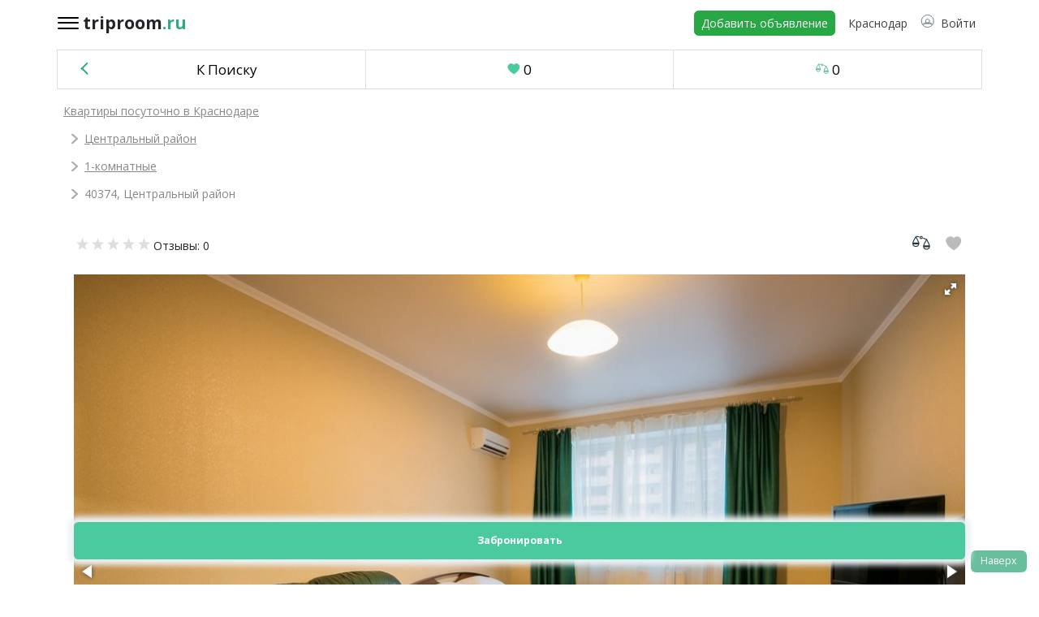

--- FILE ---
content_type: text/html; charset=UTF-8
request_url: https://krasnodar.triproom.ru/flat/40374/
body_size: 20445
content:
<!doctype html>
<html lang="ru">
	<head>
		<link rel="preconnect" href="https://maxcdn.bootstrapcdn.com/" crossorigin>
		<link rel="preconnect" href="https://stackpath.bootstrapcdn.com/" crossorigin>
		<link rel="preconnect" href="https://fonts.googleapis.com/" crossorigin>
		<link rel="preconnect" href="https://ajax.googleapis.com/" crossorigin>
		<link rel="preconnect" href="https://www.triproom.ru/" crossorigin>
		<link rel="preconnect" href="https://mc.yandex.ru/" crossorigin>
		<link rel="preconnect" href="https://googleads.g.doubleclick.net/" crossorigin>
		<link rel="preconnect" href="https://www.googleadservices.com/" crossorigin>
		<link rel="preconnect" href="https://cdn.jsdelivr.net/" crossorigin>
		<link rel="preconnect" href="https://cdnjs.cloudflare.com/" crossorigin>

		<title>Октябрьская улица д. 181/2, 1-комнатная квартира в Краснодаре посуточно на 4 гостей (№ 40374)</title>
		<meta name="description" content="Вариант № 40374, сдается 1-комнатная квартира на сутки в городе Краснодаре, без посредников. Цена за сутки 2200 рублей. Адрес: Октябрьская улица д. 181/2. Есть интернет." />		<meta http-equiv="Content-Type" content="text/html; charset=utf-8" />
    	<meta name="viewport" content="width=device-width, initial-scale=1, shrink-to-fit=no">

		<link rel="stylesheet" href="https://maxcdn.bootstrapcdn.com/bootstrap/4.0.0/css/bootstrap.min.css" integrity="sha384-Gn5384xqQ1aoWXA+058RXPxPg6fy4IWvTNh0E263XmFcJlSAwiGgFAW/dAiS6JXm" crossorigin="anonymous">
		<link rel="stylesheet" href="https://stackpath.bootstrapcdn.com/font-awesome/4.7.0/css/font-awesome.min.css" >
		<link href="https://fonts.googleapis.com/css?family=Open+Sans:300,300i,400,400i,600,600i,700,700i,800,800i&display=swap&subset=cyrillic&display=swap" rel="stylesheet">
		<link href="https://www.triproom.ru/templates/assets/css/hamburgers.css" rel="stylesheet">
		<link href="https://www.triproom.ru/templates/assets/js/OwlCarosel/css/owl.theme.default.min.css" rel="stylesheet">
		<link href="https://www.triproom.ru/templates/assets/js/OwlCarosel/css/owl.carousel.min.css" rel="stylesheet">
		<link rel="stylesheet" href="https://www.triproom.ru/templates/assets/css/style.css?986d1b241e9e3e0bee3437800547aceb">
		<script src="https://ajax.googleapis.com/ajax/libs/jquery/3.4.1/jquery.min.js"></script>


		<meta property="og:type" content="website" />
		<meta property="og:site_name" content="TripRoom" />
		<meta property="og:title" content="Октябрьская улица д. 181/2, 1-комнатная квартира в Краснодаре посуточно на 4 гостей (№ 40374)" />
		<meta property="og:description" content="Вариант № 40374, сдается 1-комнатная квартира на сутки в городе Краснодаре, без посредников. Цена за сутки 2200 рублей. Адрес: Октябрьская улица д. 181/2. Есть интернет." />
		<meta property="og:url" content="https://krasnodar.triproom.ru/flat/40374/" />
		<meta property="og:image" content="https://krasnodar.triproom.ru/assets/images/schema-logo.png" />

		<link rel="shortcut icon" type="image/x-icon" href="/favicon.ico" />
	
		<script type="application/ld+json">
	{
		"@context": "https://schema.org",
		"@type": "Organization",
		"name": "TripRoom",
		"url": "https://triproom.ru/",
		"logo": "https://triproom.ru/assets/images/schema-logo.png",
		"sameAs": [
			"https://vk.com/triproom",
			"https://twitter.com/triproomru",
			"https://ok.ru/group/54397856710659",
		]
	}
	</script>
</head>

  <body>
	<div id="header-float">
		<nav class="sb-topnav navbar navbar-expand px-lg-0 pt-lg-2 pt-1 container">
			<div class="hamburger-wrap">
				<div class="div-hamburger">
					<button class="hamburger hamburger--collapse" type="button">
					  <span class="hamburger-box">
						<span class="hamburger-inner"></span>
					  </span>
					</button>
				</div>
			</div>
							<a class="navbar-brand header-logo" href="/">
					<span class="name">triproom</span>
					<span class="zone">.ru</span>
				</a>
			            <div class="d-none d-md-inline-block form-inline ml-auto mr-0 mr-md-3 my-2 my-md-0">
            </div>
            <!-- Navbar-->
            <ul class="navbar-nav ml-auto ml-md-0">
				<li class="nav-item d-none d-lg-block pr-2">
                    <a class="btn btn-success btn-sm" href="/sdat/">
						Добавить объявление
					</a>
                </li>
				<li class="nav-item">
                    <a class="nav-link dark-text" >
						<span class="user-enter">
							<span id="page-header-city-name">Краснодар</span>
						</span>
					</a>
                </li>
                <li class="nav-item">
					<a class="nav-link dark-text" role="button" href="/signin/">
						<svg class="inline-svg-icon svg-user">
  							<use xlink:href="/assets/images/sprite.svg#svg-user"></use>
						</svg>
													<span class="user-enter pl-1">Войти</span>
											</a>
                </li>
            </ul>
        </nav>
	</div>

	<div id="page-select-city-wrapper">
		<div id="page-select-city" >
			<div class="p-rel">
				<i class="fa fa-times text-right page-select-city-row close-city" aria-hidden="true"></i>
			</div>
			<div class="page-select-city-row">Введите город в форму</div>
			<div class="page-select-city-row">
				<input type="text" id="page-select-city-field" placeholder="Название города" class="ui-autocomplete-input" autocomplete="off">
			</div>
		</div>
	</div>

	<div id="autocomplete-results"><ul id="ui-id-1" tabindex="0" class="ui-menu ui-widget ui-widget-content ui-autocomplete ui-front" style="display: none;"></ul></div>

	<!-- layout menu -->
	<div id="hamburgerMenu" class="overlay">
		<div class="overlay-content">
			<div class="container">
				<div class="hamburger-wrap">
					<div class="div-hamburger">
						<button class="hamburger hamburger--collapse" type="button">
						  <span class="hamburger-box">
							<span class="hamburger-inner"></span>
						  </span>
						</button>
					</div>
				</div>
				<a class="navbar-brand header-logo" href="/">
					<span class="name">triproom</span>
					<span class="zone">.ru</span>
				</a>

				<div id="header_xs" class="header active">
					<div class="pt-5">
						<div class="header-currencies">
															<div class="item rub active" data-id="1" data-alias="rub" data-rate="1.0000" onClick="chooseCurrency(this);">
									<span class="name">Российский рубль</span>
									<span class="symbol">
        								<svg class="inline-svg-icon svg-rub">
        		  							<use xlink:href="/assets/images/sprite.svg#svg-rub"></use>
        								</svg>
                                    </span>
								</div>
																<div class="item usd" data-id="2" data-alias="usd" data-rate="75.9246" onClick="chooseCurrency(this);">
									<span class="name">Доллар США</span>
									<span class="symbol">
        								<svg class="inline-svg-icon svg-usd">
        		  							<use xlink:href="/assets/images/sprite.svg#svg-usd"></use>
        								</svg>
                                    </span>
								</div>
																<div class="item eur" data-id="3" data-alias="eur" data-rate="89.0589" onClick="chooseCurrency(this);">
									<span class="name">Евро</span>
									<span class="symbol">
        								<svg class="inline-svg-icon svg-eur">
        		  							<use xlink:href="/assets/images/sprite.svg#svg-eur"></use>
        								</svg>
                                    </span>
								</div>
																<div class="item uah" data-id="4" data-alias="uah" data-rate="1.7589" onClick="chooseCurrency(this);">
									<span class="name">Украинская гривна</span>
									<span class="symbol">
        								<svg class="inline-svg-icon svg-uah">
        		  							<use xlink:href="/assets/images/sprite.svg#svg-uah"></use>
        								</svg>
                                    </span>
								</div>
																<div class="item byn" data-id="5" data-alias="byn" data-rate="26.6964" onClick="chooseCurrency(this);">
									<span class="name">Белорусский рубль</span>
									<span class="symbol">
        								<svg class="inline-svg-icon svg-byn">
        		  							<use xlink:href="/assets/images/sprite.svg#svg-byn"></use>
        								</svg>
                                    </span>
								</div>
																<div class="item kzt" data-id="6" data-alias="kzt" data-rate="0.1501" onClick="chooseCurrency(this);">
									<span class="name">Казахский тенге</span>
									<span class="symbol">
        								<svg class="inline-svg-icon svg-kzt">
        		  							<use xlink:href="/assets/images/sprite.svg#svg-kzt"></use>
        								</svg>
                                    </span>
								</div>
														</div>
					</div>

					<a class="header-user" href="/signin/">
						<div class="image">
    						<svg class="inline-svg-icon svg-user">
      							<use xlink:href="/assets/images/sprite.svg#svg-user"></use>
    						</svg>
						</div>
						<div class="name">							Войти / Зарегистрироваться
							</div>
					</a>

					<div class="header-menu">
						<div class="item add"><a href="/sdat/">Добавить объявление</a></div>
						<div class="item favorites"><a href="/wishlist/">Избранное</a> <span class="heart-counter">0</span></div>
						<div class="item comparison"><a href="/comparison/">Сравнение</a> <span class="comparison-counter">0</span></div>
					</div>

					<div class="header-contacts">
						<div class="item"><a href="tel:+79039016655">+7 903 901 6655</a></div>
						<div class="item"><a href="mailto:info@triproom.ru">info@triproom.ru</a></div>
					</div>
				</div>
			</div>
		</div>
	</div>

	<div class="container px-0">
		<div class="container object-card px-0">
	<div class="btn-group w-100 pt-lg-1 pt-0 px-0 tab-menu">
	 	<button type="button" class="w-100 btn btn-outline-secondary btn-filter">
	  		<a href="/" class="no-line"><span class="item back">К Поиску </span></a>
	  	</button>
	  	<a href="/wishlist/" class="w-100 btn btn-outline-secondary btn-filter">
			<svg class="inline-svg-icon svg-heart filled">
				<use xlink:href="/assets/images/sprite.svg#svg-heart"></use>
			</svg>
	  		<span class="heart-counter" >0</span>
	  	</a>
	  	<a href="/comparison/" class="w-100 btn btn-outline-secondary btn-filter">
			<svg class="inline-svg-icon svg-scales filled">
				<use xlink:href="/assets/images/sprite.svg#svg-scales"></use>
			</svg>
	   		<span class="compare-counter">0</span>
		</a>
	</div>

			<div class="container-center px-2">
			<ul class="item__breadcrumbs" itemscope itemtype="https://schema.org/BreadcrumbList">
									<li class="item" itemprop="itemListElement" itemscope itemtype="https://schema.org/ListItem">
						<a href="https://krasnodar.triproom.ru/" itemprop="name">Квартиры посуточно в Краснодаре</a>						<meta itemprop="position" content="1" />
					</li>
										<li class="item" itemprop="itemListElement" itemscope itemtype="https://schema.org/ListItem">
						<a href="https://krasnodar.triproom.ru/kvartiry-centralnyj-rajon/" itemprop="name">Центральный район</a>						<meta itemprop="position" content="2" />
					</li>
										<li class="item" itemprop="itemListElement" itemscope itemtype="https://schema.org/ListItem">
						<a href="https://krasnodar.triproom.ru/odnokomnatnye-kvartiry/" itemprop="name">1-комнатные</a>						<meta itemprop="position" content="3" />
					</li>
										<li class="item" itemprop="itemListElement" itemscope itemtype="https://schema.org/ListItem">
						40374, Центральный район						<meta itemprop="position" content="4" />
					</li>
								</ul>
		</div>
		
	<div class="d-flex align-items-center justify-content-between p-4 cost-and-add">
		<div>
			<div class="rating">
				<span class="stars">
											<svg class="inline-svg-icon svg-star">
							<use xlink:href="/assets/images/sprite.svg#svg-star"></use>
						</svg>
												<svg class="inline-svg-icon svg-star">
							<use xlink:href="/assets/images/sprite.svg#svg-star"></use>
						</svg>
												<svg class="inline-svg-icon svg-star">
							<use xlink:href="/assets/images/sprite.svg#svg-star"></use>
						</svg>
												<svg class="inline-svg-icon svg-star">
							<use xlink:href="/assets/images/sprite.svg#svg-star"></use>
						</svg>
												<svg class="inline-svg-icon svg-star">
							<use xlink:href="/assets/images/sprite.svg#svg-star"></use>
						</svg>
										</span>
				<span class="nb_reviews" data-scroll-to="#item__reviews">Отзывы: 0</span>
			</div>

					</div>

		<div>
			<svg class="inline-svg-icon svg-scales  compare" data-id="40374" onclick="compare(this);">
				<use xlink:href="/assets/images/sprite.svg#svg-scales"></use>
			</svg>
			<svg class="inline-svg-icon svg-heart  favorite" data-id="40374" onclick="favorite(this);">
				<use xlink:href="/assets/images/sprite.svg#svg-heart"></use>
			</svg>
		</div>
	</div>

	
	
			<div id="item__gallery-wrap">
			<div class="container-center">
				<div id="item__gallery">
					<div id="fotorama" class="fotorama"
							data-allowfullscreen="native"
							data-width="100%"
							data-ratio="3/2"
							data-nav="dots"
							data-thumbwidth="120"
							data-thumbheight="80"
							style="overflow:hidden;">
													<a href="/photo/big/c2dc015b4b9a5eefffe0d236b03187bb.jpg" itemprop="image" itemscope itemtype="https://schema.org/ImageObject">
								<img src="/photo/big/c2dc015b4b9a5eefffe0d236b03187bb.jpg" alt="1-комнатная квартира посуточно (вариант № 40374), ул. Октябрьская улица, фото № 1" itemprop="contentUrl" />
							</a>
														<a href="/photo/big/6bdcf82a7d330fe2c77349b49382de4f.jpg" itemprop="image" itemscope itemtype="https://schema.org/ImageObject">
								<img src="/photo/big/6bdcf82a7d330fe2c77349b49382de4f.jpg" alt="1-комнатная квартира посуточно (вариант № 40374), ул. Октябрьская улица, фото № 2" itemprop="contentUrl" />
							</a>
														<a href="/photo/big/e2ad822376e9eda38b8a53786c02c33f.jpg" itemprop="image" itemscope itemtype="https://schema.org/ImageObject">
								<img src="/photo/big/e2ad822376e9eda38b8a53786c02c33f.jpg" alt="1-комнатная квартира посуточно (вариант № 40374), ул. Октябрьская улица, фото № 3" itemprop="contentUrl" />
							</a>
														<a href="/photo/big/754c409cd0b6f23b50bd191870b13e41.jpg" itemprop="image" itemscope itemtype="https://schema.org/ImageObject">
								<img src="/photo/big/754c409cd0b6f23b50bd191870b13e41.jpg" alt="1-комнатная квартира посуточно (вариант № 40374), ул. Октябрьская улица, фото № 4" itemprop="contentUrl" />
							</a>
														<a href="/photo/big/051f652ac5e443f6a6ea818a8da8dc5e.jpg" itemprop="image" itemscope itemtype="https://schema.org/ImageObject">
								<img src="/photo/big/051f652ac5e443f6a6ea818a8da8dc5e.jpg" alt="1-комнатная квартира посуточно (вариант № 40374), ул. Октябрьская улица, фото № 5" itemprop="contentUrl" />
							</a>
														<a href="/photo/big/13838d75b906bda49ac21bf28ae9046b.jpg" itemprop="image" itemscope itemtype="https://schema.org/ImageObject">
								<img src="/photo/big/13838d75b906bda49ac21bf28ae9046b.jpg" alt="1-комнатная квартира посуточно (вариант № 40374), ул. Октябрьская улица, фото № 6" itemprop="contentUrl" />
							</a>
														<a href="/photo/big/5ed59001bd65692b4afda05a0cb35880.jpg" itemprop="image" itemscope itemtype="https://schema.org/ImageObject">
								<img src="/photo/big/5ed59001bd65692b4afda05a0cb35880.jpg" alt="1-комнатная квартира посуточно (вариант № 40374), ул. Октябрьская улица, фото № 7" itemprop="contentUrl" />
							</a>
														<a href="/photo/big/627f01d576fe422d8e0aa1d21d64a043.jpg" itemprop="image" itemscope itemtype="https://schema.org/ImageObject">
								<img src="/photo/big/627f01d576fe422d8e0aa1d21d64a043.jpg" alt="1-комнатная квартира посуточно (вариант № 40374), ул. Октябрьская улица, фото № 8" itemprop="contentUrl" />
							</a>
														<a href="/photo/big/bc82d4f41d369b2a98771c939485c38a.jpg" itemprop="image" itemscope itemtype="https://schema.org/ImageObject">
								<img src="/photo/big/bc82d4f41d369b2a98771c939485c38a.jpg" alt="1-комнатная квартира посуточно (вариант № 40374), ул. Октябрьская улица, фото № 9" itemprop="contentUrl" />
							</a>
														<a href="/photo/big/46b48b9d434e25bfc4b7d1518c4e3e35.jpg" itemprop="image" itemscope itemtype="https://schema.org/ImageObject">
								<img src="/photo/big/46b48b9d434e25bfc4b7d1518c4e3e35.jpg" alt="1-комнатная квартира посуточно (вариант № 40374), ул. Октябрьская улица, фото № 10" itemprop="contentUrl" />
							</a>
														<a href="/photo/big/f1a9d6083f38665b63d61dc34158c4f4.jpg" itemprop="image" itemscope itemtype="https://schema.org/ImageObject">
								<img src="/photo/big/f1a9d6083f38665b63d61dc34158c4f4.jpg" alt="1-комнатная квартира посуточно (вариант № 40374), ул. Октябрьская улица, фото № 11" itemprop="contentUrl" />
							</a>
														<a href="/photo/big/60379951264f7837d7eb620938a5a491.jpg" itemprop="image" itemscope itemtype="https://schema.org/ImageObject">
								<img src="/photo/big/60379951264f7837d7eb620938a5a491.jpg" alt="1-комнатная квартира посуточно (вариант № 40374), ул. Октябрьская улица, фото № 12" itemprop="contentUrl" />
							</a>
														<a href="/photo/big/48f22c059d49d060f419a1063f0786b6.jpg" itemprop="image" itemscope itemtype="https://schema.org/ImageObject">
								<img src="/photo/big/48f22c059d49d060f419a1063f0786b6.jpg" alt="1-комнатная квартира посуточно (вариант № 40374), ул. Октябрьская улица, фото № 13" itemprop="contentUrl" />
							</a>
														<a href="/photo/big/2c879c1f59dca4158e0da8c301ce32f2.jpg" itemprop="image" itemscope itemtype="https://schema.org/ImageObject">
								<img src="/photo/big/2c879c1f59dca4158e0da8c301ce32f2.jpg" alt="1-комнатная квартира посуточно (вариант № 40374), ул. Октябрьская улица, фото № 14" itemprop="contentUrl" />
							</a>
														<a href="/photo/big/ab1ce8dd1bc4ce6d6d6bf6a052a395ae.jpg" itemprop="image" itemscope itemtype="https://schema.org/ImageObject">
								<img src="/photo/big/ab1ce8dd1bc4ce6d6d6bf6a052a395ae.jpg" alt="1-комнатная квартира посуточно (вариант № 40374), ул. Октябрьская улица, фото № 15" itemprop="contentUrl" />
							</a>
														<a href="/photo/big/3f625332faf006632352c9d17636ae77.jpg" itemprop="image" itemscope itemtype="https://schema.org/ImageObject">
								<img src="/photo/big/3f625332faf006632352c9d17636ae77.jpg" alt="1-комнатная квартира посуточно (вариант № 40374), ул. Октябрьская улица, фото № 16" itemprop="contentUrl" />
							</a>
														<a href="/photo/big/a7eb96eb64ed56fab94c752d961de3a4.jpg" itemprop="image" itemscope itemtype="https://schema.org/ImageObject">
								<img src="/photo/big/a7eb96eb64ed56fab94c752d961de3a4.jpg" alt="1-комнатная квартира посуточно (вариант № 40374), ул. Октябрьская улица, фото № 17" itemprop="contentUrl" />
							</a>
														<a href="/photo/big/23ddde6ff460e4fc5782fc25a5acf560.jpg" itemprop="image" itemscope itemtype="https://schema.org/ImageObject">
								<img src="/photo/big/23ddde6ff460e4fc5782fc25a5acf560.jpg" alt="1-комнатная квартира посуточно (вариант № 40374), ул. Октябрьская улица, фото № 18" itemprop="contentUrl" />
							</a>
														<a href="/photo/big/9a9f9ea130427545d027254c7a5243ab.jpg" itemprop="image" itemscope itemtype="https://schema.org/ImageObject">
								<img src="/photo/big/9a9f9ea130427545d027254c7a5243ab.jpg" alt="1-комнатная квартира посуточно (вариант № 40374), ул. Октябрьская улица, фото № 19" itemprop="contentUrl" />
							</a>
												</div>
									</div>
			</div>
		</div>
	
	<div class="created-and-updated">
		<div class="updated"><span>Обновлено</span><span>05 ноября 2023</span></div>
		<div class="created"><span>Добавлено</span>03 Сентября 2017</div>
	</div>

	<div class="about">
		<h1 class="title">Sutkidar Apartment On Gallery</h1>
		<div class="number">#40374</div>
			</div>

	<div class="location">
		<div class="address">
			<a href="/">Краснодар</a>, Центральный район - Октябрьская улица, дом 181/2		</div>

					<div class="on_map" data-scroll-to=".map">
				<span>
					<svg class="inline-svg-icon svg-map filled">
						<use xlink:href="/assets/images/sprite.svg#svg-map"></use>
					</svg>
					Посмотреть на карте
				</span>
			</div>
				</div>

	<div class="capacity-and-warning">
		<div class="capacity">
			<ul class="capacity-list pl-0">
				<li>
					<div class="icon">
						<svg class="inline-svg-icon svg-door">
  							<use xlink:href="/assets/images/sprite.svg#svg-door"></use>
						</svg>
					</div>
					<div class="name">1-комнатная квартира</div>
				</li>
				<li>
					<div class="icon">
						<svg class="inline-svg-icon svg-bed">
  							<use xlink:href="/assets/images/sprite.svg#svg-bed"></use>
						</svg>
					</div>
					<div class="name">4 спальных места</div>
				</li>
				<li>
					<div class="icon">
						<svg class="inline-svg-icon svg-guest">
  							<use xlink:href="/assets/images/sprite.svg#svg-guest"></use>
						</svg>
					</div>
					<div class="name">4 гостя</div>
				</li>
			</ul>
		</div>
		<div class="warning">
			<div class="attention">
				<svg class="inline-svg-icon svg-attention">
					<use xlink:href="/assets/images/sprite.svg#svg-attention"></use>
				</svg>
				при проживании от 5 суток 1900</div>
			<div class="complaint-wrap">
				<span class="complaint" data-id="40374">Оставить жалобу на объявление</span>
			</div>
		</div>
	</div>

	<div class="owner-and-contacts">
		<div class="owner">
			<div class="profile">
				<div class="image" style="background-image:url('//triproom.ru/photo/users/27141.jpg');"></div>
				<div class="name">
				<a href="//triproom.ru/user/27141/">Суткидар</a>				</div>
				<div class="type">Собственник</div>
			</div>
			<div class="last_visit">
				Был на сайте 9 месяцев назад			</div>
					</div>
		<div id="item__main-user__about">
								<div>Отвечает онлайн: 50% (<span style="color:orange;">редко</span>)</div>
					<div>Время ответа: 11 час.</div>
							</div>
					<div class="contacts">
				<span class="text">Бронирование только через сайт! Для бронирования используйте кнопку "Забронировать"</span>					<div class="show_booking">Забронировать</div>
					<div class="comment">Бронирование через сайт - это гарантия, что ваши деньги не окажутся в руках мошенников. Комиссия 0%! 10% предоплаты через сайт, остальные 90% при заселении арендодателю.</div>
								</div>

			</div>

	<div class="prices-and-conditions dropdown">
		<div class="section-name">Цены и условия</div>
		<div class="section-content">
			<ul class="prices my-0">
				<li>
					<div>
						<span class="price alterable" data-default-price="2200">2200</span>
						<span class="currency alterable">
							<svg class="inline-svg-icon svg-rub">
	  							<use xlink:href="/assets/images/sprite.svg#svg-rub"></use>
							</svg>
						</span>
					</div>
					<div><span class="comment">За сутки за проживание не более 4 человек</span></div>
				</li>
			</ul>
							<ul class="prices my-0">
					<li>
						<div class="item__conditions-price__value">
							<span class="price alterable" data-default-price="1500">1500</span>
							<span class="currency alterable">
								<svg class="inline-svg-icon svg-rub">
		  							<use xlink:href="/assets/images/sprite.svg#svg-rub"></use>
								</svg>
							</span>
						</div>
						<div class="item__conditions-price__unit">
							 за ночь, цена аренды на ночь не более 4 человек						</div>
					</li>
				</ul>
				
			<ul class="conditions px-0">
				<li>
					<div>Залог</div>
					<div>
						не требуется					</div>
				</li>
				<li>
					<div>Доплата за уборку</div>
					<div>
						Доплата включена в стоимость					</div>
				</li>
				<li>
					<div>Доплата за дополнительного гостя</div><div>
					Не нужна					</div>
				</li>
			</ul>
		</div>
	</div>

	<div class="description dropdown">
		<div class="section-name">Описание</div>
		<div class="section-content">
			Квартиры кампании Суткидар полностью соответствуют описаниям и изображениям на фотографиях. Расположены на всех крупных площадках и имеют рейтинги выше 9.0. по 10 бальной шкале оценки. Командировочным гостям предоставляются отчётные документы установленного образца, без всяких доплат. Расчетный час до 12:00. Заселение осуществляется с 14.00. Поздний выезд и раннее заселение обсуждаются индивидуально. Действуют гибкая система скидок 
_____________________________________________
-  Дом, в котором располагаются апартаменты, находится в самом сердце Краснодара, практически на пересечении улиц Красной и Северной. 
-  В шаговой доступности (50 метров располагается, супермаркет "Пятёрочка", ТРК "Галерея Краснодар", а это значит, что Вы сможете выйдя из дома сходить в ресторан или кафе, совершить покупки и провести интересно время.
-  Очень хорошая транспортная развязка. Так же в 50 метрах находится остановка, ходят маршруты во все районы города. В аэропорт Вы доедете за 40 минут, до ЖД вокзала Вы доберётесь за 20 минут.
-  Детская и спортивная площадка во дворе, отсутствие проблем с парковкой несомненно скрасят Ваш отдых!
_____________________________________________
В квартире с легкостью смогут разместиться до 4-х человек.
Есть абсолютно все для комфортного и беззаботного проживания, а именно:
— двуспальная кровать с качественным белоснежным постельным бельем.
— удобный и большой двуспальный диван.
— по запросу можем предоставить детскую кроватку.
— вместительный шкаф-купе.
— стиральная машина, холодильник, варочная панель, духовка.
— ЖК телевизор с функцией Smart TV и 300 кабельными каналами.
— микроволновая печь.
— гладильная доска, утюг, фен, сушилка для одежды.
— полотенца (как банные, так и кухонные)
— тапочки, индивидуальные туалетно-косметические принадлежности.
— кофе, чай, сахар в стихах.
— полный набор посуды на 4 персоны для приготовления и употребления пищи.
— фильтр для воды.
— очень быстрый Wi Fi.
— сплит-система.
_____________________________________________
Курение строго на балконе.
Для регистрации заезда необходим документ, удостоверяющий личность.		</div>
	</div>

	<div class="residence-rules dropdown">
		<div class="section-name">Правила проживания</div>
		<div class="section-content">
			<ul class="rules px-0">
				<li>
					<div>Минимальный срок проживания</div>
					<div>
						от 1 суток					</div>
				</li>
				<li>
					<div>Заезд</div>
					<div>
						после 14:00					</div>
				</li>
				<li>
					<div>Выезд</div>
					<div>
						до 12:00					</div>
				</li>
			</ul>
			<ul class="limitations px-0">
				<li class="disabled"><div><span class="limitations-smoke" ></span>Курение</div></li><li class="disabled"><div><span class="limitations-party" ></span>Вечеринки</div></li><li class="enabled"><div><span class="limitations-pets" ></span>С домашними животными</div></li><li class="enabled"><div><span class="limitations-kids" ></span>С детьми</div></li>			</ul>
		</div>
	</div>

	<div class="about-housing dropdown">
		<div class="section-name">Жилье</div>
		<div class="section-content">
			<ul class="px-0">
				<li class="item-char"><span class="item-secondary">Расположение:</span> <span class="item-primary">В черте города</span></li>
				<li class="item-char"><span class="item-secondary">Район:</span> <span class="item-primary">Центральный район</span></li><li class="item-char"><span class="item-secondary">Этаж:</span> <span class="item-primary">10 из 19</span></li><li class="item-char"><span class="item-secondary">Лифт:</span> <span class="item-primary">есть</span></li>				<li class="item-char"><span class="item-secondary">Общая площадь:</span> <span class="item-primary">47 кв. м.</span></li>
				<li class="item-char"><span class="item-secondary">Число комнат:</span> <span class="item-primary">1</span></li>
									<li class="item-char"><span class="item-secondary">Студия:</span> <span class="item-primary">нет</span></li>
					<li class="item-char"><span class="item-secondary">Двухуровневая:</span> <span class="item-primary">нет</span></li>
												<li class="item-char"><span class="item-secondary">Высота потолков:</span> <span class="item-primary">не указано</span></li>
														<li class="item-char"><span class="item-secondary">Вид из окна:</span> <span class="item-primary">не указано</span></li>
														<li class="item-char"><span class="item-secondary">Покрытие пола:</span> <span class="item-primary">не указано</span></li>
										</ul>
			<ul class="item-column px-0">
				<li class="item-char"><span class="item-secondary">Ремонт:</span> <span class="item-primary">Евроремонт</span></li>
				<li class="item-char"><span class="item-secondary">Вмещает гостей:</span> <span class="item-primary">4</span></li>
				<li class="item-char"><span class="item-secondary">Число спален:</span> <span class="item-primary">1</span></li>
				<li class="item-char"><span class="item-secondary">Число кроватей:</span> <span class="item-primary">2</span></li>
				<li class="item-char"><span class="item-secondary">Число спальных мест:</span> <span class="item-primary">4</span></li>
				<li class="item-char"><span class="item-secondary">Балкон:</span> <span class="item-primary">Есть</span></li>
				<li class="item-char"><span class="item-secondary">Санузел:</span> <span class="item-primary">Совмещенный</span></li>
				<li class="item-char"><span class="item-secondary">Отопление:</span> <span class="item-primary">центральное</span></li>
			</ul>
		</div>
	</div>

	<div class="comfort dropdown">
		<div class="section-name">Удобства</div>
		<div class="section-content">
			<ul class="comfort-options px-0">
										<li class="comfort-option comfort-option-internet active">Интернет</li>
												<li class="comfort-option comfort-option-vanna active">Ванна</li>
												<li class="comfort-option comfort-option-computer inactive">Компьютер или ноутбук</li>
												<li class="comfort-option comfort-option-postel active">Постельные принадлежности</li>
												<li class="comfort-option comfort-option-gigien active">Средства индивидуальной гигиены</li>
												<li class="comfort-option comfort-option-holodilnik active">Холодильник</li>
												<li class="comfort-option comfort-option-stiralka active">Стиральная машина</li>
												<li class="comfort-option comfort-option-kabel active">Кабельное ТВ</li>
												<li class="comfort-option comfort-option-sauna inactive">Сауна или баня</li>
												<li class="comfort-option comfort-option-utyug active">Утюг</li>
												<li class="comfort-option comfort-option-fen active">Фен</li>
												<li class="comfort-option comfort-option-televisor active">Телевизор</li>
												<li class="comfort-option comfort-option-dush inactive">Душевая кабина</li>
												<li class="comfort-option comfort-option-dzakuzi inactive">Джакузи</li>
												<li class="comfort-option comfort-option-kondic active">Кондиционер</li>
									</ul>
		</div>
	</div>

	<div class="additional-comfort dropdown">
		<div class="section-name">Дополнительные удобства</div>
		<div class="section-content">
			<div class="item-columns">
				<ul class="ticks px-0">
												<li class="disabled">Кухонная плита</li>
														<li class="enabled">Микроволновая печь</li>
														<li class="enabled">Электрический чайник</li>
														<li class="disabled">Посудомоечная машина</li>
														<li class="enabled">Водонагреватель</li>
														<li class="disabled">Домофон</li>
														<li class="disabled">Сигнализация</li>
														<li class="disabled">Парковка</li>
														<li class="disabled">Звукоизоляция</li>
														<li class="enabled">Гардеробная</li>
														<li class="disabled">Место для работы на ноутбуке</li>
														<li class="enabled">Плотные шторы и занавески</li>
														<li class="enabled">Посуда и столовые приборы</li>
														<li class="enabled">Все необходимое для приготовления еды</li>
														<li class="enabled">Обеденный стол</li>
														<li class="disabled">Аптечка</li>
														<li class="enabled">Сушилка для одежды</li>
														<li class="enabled">Гладильная доска</li>
														<li class="enabled">Плечики</li>
														<li class="enabled">Полотенца</li>
														<li class="enabled">Белье</li>
														<li class="disabled">Москитная сетка</li>
														<li class="disabled">Тапочки</li>
														<li class="enabled">Туалетная бумага</li>
											</ul>
			</div>
		</div>
	</div>

	<div class="about-building dropdown">
		<div class="section-name">О доме</div>
		<div class="section-content">
			<ul class="px-0">
											<li class="item-char">
								<div class="item-secondary">Тип здания:</div>
								<div class="item-primary">не указано</div>
							</li>
														<li class="item-char">
								<div class="item-secondary">Год постройки:</div>
								<div class="item-primary">не указано</div>
							</li>
														<li class="item-char">
								<div class="item-secondary">Количество подъездов в доме:</div>
								<div class="item-primary">не указано</div>
							</li>
														<li class="item-char">
								<div class="item-secondary">Количество квартир в доме:</div>
								<div class="item-primary">не указано</div>
							</li>
														<li class="item-char">
								<div class="item-secondary">Серия здания:</div>
								<div class="item-primary">не указано</div>
							</li>
														<li class="item-char">
								<div class="item-secondary">Управляющая компания:</div>
								<div class="item-primary">не указано</div>
							</li>
										</ul>
		</div>
	</div>

			<div id="item__price_dynamics-wrap">
			<div class="container-center">
				<div id="item__price_dynamics"></div>
			</div>
		</div>
		
			<script type="text/javascript" src="https://www.gstatic.com/charts/loader.js"></script>
		<script type="text/javascript">
		google.charts.load("current", { packages:["corechart"] });
		google.charts.setOnLoadCallback(drawChart);
		function drawChart() {
			var data = google.visualization.arrayToDataTable([["\u0414\u0430\u0442\u0430","\u0426\u0435\u043d\u0430"],["06.02.2019",2100],["03.06.2019",2000],["02.08.2020",2200],["19.08.2020",2000],["05.11.2023",2200],["25.01.2026",2200]]);

			var options = {
					height: 300,
					title: 'Динамика изменения цены',
					legend: 'none',
					hAxis: { minValue: 0 },
					vAxis: {
						viewWindowMode: 'explicit',
						viewWindow: { min: 0 }
					},
					curveType: 'function',
					pointSize: 8,
				};

			var chart = new google.visualization.LineChart(document.getElementById('item__price_dynamics'));
			chart.draw(data, options);
		}
		</script>
		
	<div class="contract">
		<div class="section-name">Образец договора посуточной аренды</div>
		<div class="section-content">
			<div class="contract-message">Укажите вашу почту и мы вышлем образец договора</div>
			<form class="contract-form">
				<input class="contract-field" type="text" name="email" placeholder="Введите email" autocomplete="off" required="" value="">
				<button class="contract-button" type="submit"></button>
				<input type="hidden" name="a2ecde05beedafcd100248b617efab44" value="cee15eb77de9659dc3c83a5253201934">
				<input type="hidden" name="task" value="get_contract">
			</form>
		</div>
	</div>

	
	<div class="map">
		<ul class="tabs" id="map-tabs">
			<li class="tab active" id="tab-map">Карта</li>
			<li class="tab" id="tab-panorama">Панорама</li>
		</ul>
		<div class="box active" id="map"></div>
		<div class="box" id="panorama"></div>
	</div>

	<div id="item__reviews-wrap">
		<div class="container-center">
			<div id="item__reviews">
				<div class="item-section_name">Отзывы</div>
				<div>
											<button id="item__reviews-show_form">Написать отзыв</button>

						<div id="item__reviews-add" class="inactive">
							<form>
								<div class="item__reviews-add-chars">
									<div class="item__reviews-add-chars_row">
										<input type="text" name="name" placeholder="Укажите ваше имя" />
									</div>
									<div class="item__reviews-add-chars_row">
										<input type="text" name="date" placeholder="Дата заезда" id="item__reviews-add-date" />
									</div>
																			<div class="item__reviews-add-chars_row">
											<div>Соответствие описанию</div>
											<ul class="item__reviews-add-chars_rating" data-input="#rating_realy">
												<li data-value="1"></li><li data-value="2"></li><li data-value="3"></li><li data-value="4"></li><li data-value="5"></li>											</ul>
											<input type="hidden" name="realy" id="rating_realy" />
										</div>
																				<div class="item__reviews-add-chars_row">
											<div>Обстановка и интерьер</div>
											<ul class="item__reviews-add-chars_rating" data-input="#rating_furn">
												<li data-value="1"></li><li data-value="2"></li><li data-value="3"></li><li data-value="4"></li><li data-value="5"></li>											</ul>
											<input type="hidden" name="furn" id="rating_furn" />
										</div>
																				<div class="item__reviews-add-chars_row">
											<div>Чистота и порядок</div>
											<ul class="item__reviews-add-chars_rating" data-input="#rating_clean">
												<li data-value="1"></li><li data-value="2"></li><li data-value="3"></li><li data-value="4"></li><li data-value="5"></li>											</ul>
											<input type="hidden" name="clean" id="rating_clean" />
										</div>
																				<div class="item__reviews-add-chars_row">
											<div>Общение с хозяином</div>
											<ul class="item__reviews-add-chars_rating" data-input="#rating_comm">
												<li data-value="1"></li><li data-value="2"></li><li data-value="3"></li><li data-value="4"></li><li data-value="5"></li>											</ul>
											<input type="hidden" name="comm" id="rating_comm" />
										</div>
																		</div>
								<div class="item__reviews-add-comment">
									<textarea name="review"></textarea>
								</div>
								<div class="item__reviews-add-politics">
									Нажимая кнопку «Добавить отзыв», вы принимаете <a href="//triproom.ru/info/politics/" target="_blank">политику обработки персональных данных</a>.
								</div>
								<div class="item__reviews-add-buttons">
									<button>Добавить отзыв</button>
								</div>
								<input type="hidden" name="task" value="add_review" />
								<input type="hidden" name="id_var" value="40374" />
							</form>
							<div id="item__reviews-add-datepicker" class="inactive"></div>
						</div>
						
											<div itemprop="aggregateRating" itemscope itemtype="https://schema.org/AggregateRating">
							<meta itemprop="ratingValue" content="0">
							<meta itemprop="reviewCount" content="0">
						</div>
						<div class="item__reviews-no_entries">К этому объекту пока не оставили ни одного отзыва.</div>
										</div>
			</div>
		</div>
	</div>

	
	<div class="share">
		<div class="section-name">Сохранить в социальных сетях</div>
		<div class="section-content">
					<div class="socials">
			<div class="socials__inner">
				<a
					class="socials__item socials__item--vk"
					data-url='https://krasnodar.triproom.ru/flat/40374/'
					href="http://vk.com/share.php?url=https://krasnodar.triproom.ru/flat/40374/"
					target="_blank">
					<div class="socials__item-wrapper" title="Поделиться в ВКонтакте">
					<svg class="socials__icon" width="16" height="9" viewBox="0 0 41 24" xmlns="http://www.w3.org/2000/svg"><path d="M40.568 21.257c-.05-.105-.095-.19-.137-.262-.698-1.258-2.034-2.803-4.005-4.634l-.042-.042-.02-.02-.022-.02h-.02c-.894-.855-1.46-1.428-1.7-1.72-.433-.56-.53-1.127-.293-1.7.168-.434.797-1.35 1.888-2.748.573-.74 1.028-1.335 1.362-1.782 2.42-3.217 3.468-5.272 3.147-6.166l-.125-.21c-.085-.125-.3-.24-.65-.345-.35-.105-.798-.123-1.343-.053l-6.04.042c-.098-.034-.238-.032-.42.01l-.273.064-.105.053-.084.063c-.07.04-.147.114-.23.22-.084.104-.154.227-.21.367C30.588 4.065 29.84 5.637 29 7.09c-.516.868-.992 1.62-1.425 2.256-.434.636-.797 1.105-1.09 1.405-.294.302-.56.543-.797.724-.24.182-.42.26-.545.23-.126-.028-.245-.056-.357-.083-.196-.125-.353-.296-.47-.513-.12-.216-.2-.49-.243-.818-.04-.33-.066-.612-.074-.85-.007-.237-.004-.574.01-1.007.014-.433.022-.727.022-.88 0-.532.01-1.11.03-1.73.02-.624.04-1.116.053-1.48.014-.363.02-.747.02-1.154 0-.405-.024-.723-.073-.954-.048-.23-.122-.454-.22-.672-.098-.216-.24-.384-.43-.502-.188-.12-.422-.214-.7-.284C21.968.61 21.024.52 19.878.505c-2.6-.028-4.272.14-5.014.504-.294.152-.56.362-.797.627-.252.308-.287.477-.106.504.84.127 1.433.428 1.784.903l.125.252c.098.18.196.503.293.964.098.46.16.97.188 1.53.07 1.02.07 1.894 0 2.622-.068.727-.135 1.293-.198 1.698-.063.406-.157.734-.283.987-.125.25-.21.404-.253.46-.04.057-.076.09-.104.105-.182.07-.37.106-.567.106-.195 0-.433-.098-.714-.294-.278-.196-.57-.465-.87-.808-.3-.342-.64-.82-1.017-1.437-.378-.616-.77-1.342-1.175-2.182l-.336-.608c-.21-.39-.497-.96-.86-1.71-.364-.747-.685-1.47-.965-2.17-.11-.293-.28-.517-.504-.67l-.103-.064c-.07-.055-.182-.115-.336-.18-.153-.062-.313-.107-.48-.135l-5.748.043c-.587 0-.985.133-1.195.398l-.084.127C.52 2.147.5 2.26.5 2.413c0 .155.04.343.126.567.84 1.97 1.75 3.872 2.737 5.703.986 1.833 1.842 3.308 2.568 4.426.73 1.118 1.47 2.173 2.224 3.165.756.993 1.256 1.63 1.5 1.91.245.28.438.488.577.628l.525.504c.336.336.828.738 1.48 1.205.65.47 1.37.93 2.16 1.385.79.454 1.708.825 2.758 1.112 1.048.285 2.07.4 3.062.344h2.412c.488-.04.86-.196 1.11-.46l.084-.105c.057-.086.11-.215.158-.39.05-.174.074-.367.074-.577-.014-.6.03-1.142.136-1.625.104-.48.223-.844.357-1.09.133-.245.282-.45.45-.618.168-.168.287-.27.358-.304.07-.036.124-.06.167-.074.336-.112.73-.003 1.185.325.454.33.88.734 1.28 1.217.398.482.877 1.024 1.435 1.625.56.6 1.05 1.047 1.468 1.34l.42.253c.28.168.643.322 1.09.46.448.142.84.177 1.175.107l5.37-.085c.53 0 .943-.087 1.236-.262.293-.175.467-.367.523-.576.057-.21.06-.447.01-.714-.05-.265-.098-.45-.145-.556z" fill-rule="evenodd"></path></svg> <span class="socials__button">Поделиться</span> <div class="socials__count socials__count--vk"></div>
					</div>
				</a>
								<a
					class="socials__item socials__item--tw"
					data-url='https://krasnodar.triproom.ru/flat/40374/'
					href="https://twitter.com/share?url=https://krasnodar.triproom.ru/flat/40374/&text=%D0%A1+%D0%B4%D0%B5%D1%82%D1%8C%D0%BC%D0%B8"
					target="_blank">
					<div class="socials__item-wrapper" title="Поделиться в Твиттере">
						<svg class="socials__icon" width="16" height="13" viewBox="0 0 36 30" xmlns="http://www.w3.org/2000/svg"><path d="M36.04 3.92c-1.31.58-2.714.973-4.19 1.15 1.507-.903 2.663-2.332 3.207-4.035-1.41.836-2.97 1.443-4.63 1.77-1.33-1.418-3.225-2.303-5.322-2.303-4.027 0-7.29 3.265-7.29 7.29 0 .573.063 1.13.187 1.663C11.942 9.15 6.57 6.248 2.974 1.837c-.628 1.077-.988 2.33-.988 3.665 0 2.53 1.287 4.76 3.244 6.07-1.195-.04-2.32-.366-3.303-.912v.09c0 3.534 2.513 6.48 5.848 7.15-.61.167-1.255.256-1.92.256-.47 0-.926-.045-1.372-.13.928 2.896 3.62 5.005 6.81 5.063-2.495 1.955-5.638 3.12-9.054 3.12-.59 0-1.17-.034-1.74-.102 3.226 2.07 7.058 3.277 11.177 3.277 13.41 0 20.745-11.11 20.745-20.747 0-.315-.007-.63-.02-.943 1.423-1.027 2.66-2.312 3.637-3.774" fill-rule="evenodd"></path></svg> <span class="socials__button">Твитнуть</span>
					</div>
				</a>
				<a
					class="socials__item socials__item--ok"
					data-url='https://krasnodar.triproom.ru/flat/40374/'
					href="https://connect.ok.ru/offer?url=https://krasnodar.triproom.ru/flat/40374/"
					target="_blank">
					<div class="socials__item-wrapper" title="Поделиться в Одноклассниках">
						<svg class="socials__icon" width="10" height="16" viewBox="0 0 10 16" xmlns="http://www.w3.org/2000/svg"><path d="M1.773 8.162c-.56-.328-1.28-.143-1.61.412-.33.556-.144 1.274.414 1.602.95.562 1.883.96 2.804 1.19L.736 14.002c-.46.458-.46 1.2 0 1.657.46.457 1.206.457 1.664 0l2.648-2.636 2.65 2.637c.46.457 1.204.457 1.664 0 .46-.457.46-1.2 0-1.656l-2.59-2.58c.95-.222 1.867-.657 2.753-1.313.52-.383.63-1.115.244-1.634-.387-.517-1.122-.625-1.642-.242-.926.686-1.876 1.024-2.855 1.037-.032-.003-.062-.004-.094-.004l-.004.466h-.004l.004-.463C4.124 9.26 2.99 8.882 1.773 8.162zM5 0c1.105 0 2.105.447 2.83 1.172C8.552 1.895 9 2.896 9 4.002c0 1.103-.447 2.103-1.17 2.827C7.104 7.552 6.104 8 5 8c-1.103 0-2.105-.447-2.828-1.17C1.45 6.104 1 5.104 1 4s.45-2.105 1.172-2.828C2.895.447 3.895 0 5.002 0zm1.414 2.586C6.054 2.224 5.552 2 5 2c-.552 0-1.053.224-1.414.586C3.223 2.946 3 3.448 3 4c0 .552.223 1.053.586 1.414.36.36.862.586 1.414.586.552 0 1.053-.225 1.414-.586C6.774 5.054 7 4.552 7 4c0-.552-.225-1.053-.586-1.414z" fill-rule="evenodd"></path></svg> <span class="socials__button">Поделиться</span> <div class="socials__count socials__count--ok"></div>
					</div>
				</a>
				
				
							</div>
		</div>
				</div>
	</div>
	<div class="similar">
		<div class="item-section_name">Похожие варианты</div>
		<div class="section-content">
			<div class="similar-list owl-carousel">				<div class="item">
					
<div class="card card-item">
		<div>
						<div class="item item-image owl-lazy" data-src="//krasnodar.triproom.ru/photo/small/4d6f7ebc300602e3b3cf25ff87d9b230.jpg"></div>
					</div>
	<div class="p-3 font-weight-bold card-item-title">
		<a href="//krasnodar.triproom.ru/flat/32820/" target="_blank" >
			Комфортная квартира на ул. Зиповская		</a>
	</div>
	<div class="px-3 pt-1">
		<div class="catalog-item-text-description">
			✅  Сдается 1 комнатная квартира посуточно в ЖК Московский

✅  Без % и посредников!
➖➖➖➖➖➖➖➖➖➖➖➖➖➖➖➖➖➖➖➖➖➖➖

✅  В квартире сделан ремонт. Полностью меблирована. Одна двуспальная кровать и одна ...		</div>
		<div class="d-flex align-items-center justify-content-between pt-3 card-main">
							<div class="card-rate" title="Ставка аукциона">
					5				</div>
							<div class="card-add">
				<svg class="inline-svg-icon svg-scales  compare" data-id="32820">
					<use xlink:href="/assets/images/sprite.svg#svg-scales"></use>
				</svg>
				<svg class="inline-svg-icon svg-heart  favorite" data-id="32820">
					<use xlink:href="/assets/images/sprite.svg#svg-heart"></use>
				</svg>
			</div>
		</div>
		<div class="d-flex align-items-center justify-content-between prices">
			<div class="base-price">
				<span class="price alterable" data-default-price="1800">1800</span>
				<span class="currency alterable px-1">
					<svg class="inline-svg-icon svg-rub">
						<use xlink:href="/assets/images/sprite.svg#svg-rub"></use>
					</svg>
				</span>
				За сутки
			</div>
			<div class="price-comment">				<span class="price alterable" data-default-price="1000">1000</span>
				<span class="currency alterable px-1">
					<svg class="inline-svg-icon svg-rub">
						<use xlink:href="/assets/images/sprite.svg#svg-rub"></use>
					</svg>
				</span>
				Залог
				</div>
		</div>
		<div class="properties">
							<div>1-комнатная</div>
				<div>40 м²</div>
				<div>Этаж 11/16</div>
						</div>
		<div class="icons py-2 mt-3">
			<div class="d-flex">
				<div class="item pointer"><div class="item-icon i-internet" title="Интернет" data-placement="top" data-toggle="tooltip"></div></div><div class="item pointer"><div class="item-icon i-ot_docs" title="Отчетные документы" data-placement="top" data-toggle="tooltip"></div></div><div class="item pointer"><div class="item-icon i-parking_place" title="Парковка" data-placement="top" data-toggle="tooltip"></div></div><div class="item pointer"><div class="item-icon i-kondic" title="Кондиционер" data-placement="top" data-toggle="tooltip"></div></div><div class="item pointer"><div class="item-icon i-stiralka" title="Стиральная машинка" data-placement="top" data-toggle="tooltip"></div></div><div class="item pointer"><div class="item-icon i-holodilnik" title="Холодильник" data-placement="top" data-toggle="tooltip"></div></div><div class="item pointer"><div class="item-icon i-televisor" title="Телевизор" data-placement="top" data-toggle="tooltip"></div></div>			</div>
		</div>
		<div class="location mt-3">
			<svg class="inline-svg-icon svg-location">
				<use xlink:href="/assets/images/sprite.svg#svg-location"></use>
			</svg>
			<span class="location-address">Зиповская улица, 37</span>
							<span class="location-district">(Прикубанский район)</span>
						</div>
					<div class="distance pt-3">
									<svg class="inline-svg-icon svg-metro">
						<use xlink:href="/assets/images/sprite.svg#svg-metro"></use>
					</svg>
					<span class="distance-name">40 мин. пешком до центра Краснодара</span>
								</div>
					<div class="on_map pt-2">
			<span class="location__on_map" data-lat="45.0632160" data-lng="39.0089010">Показать на карте</span>
		</div>
		<div class="d-flex align-items-start justify-content-between pt-2 pb-1 buttons">
							<div class="contacts">
					<div class="contacts__show" data-id="32820">Показать телефон</div>
				</div>
						<a href="//krasnodar.triproom.ru/flat/32820/" target="_blank" rel="nofollow" class="details">Подробнее</a>
		</div>
					<div class="contacts__name pl-1">
				Максим			</div>
			<div class="py-1 text-muted">
				Обновлено сегодня			</div>
			</div>
</div>
				</div>
								<div class="item">
					
<div class="card card-item">
		<div>
						<div class="item item-image owl-lazy" data-src="//krasnodar.triproom.ru/photo/small/e2301ab653e2dff57f78296583d8fa03.jpg"></div>
					</div>
	<div class="p-3 font-weight-bold card-item-title">
		<a href="//krasnodar.triproom.ru/flat/32288/" target="_blank" >
			Студия на ГМР в доме бизнес-класса		</a>
	</div>
	<div class="px-3 pt-1">
		<div class="catalog-item-text-description">
			💥💥💥ЕСЛИ НУЖНО ЗАСЕЛИТЬСЯ СЕГОДНЯ ИЛИ СЕЙЧАС-ПОЗВОНИТЕ 👌
ВСЕГДА ЕСТЬ СВОБОДНЫЕ  КВАРТИРЫ 💯
ЗАСЕЛЕНИЕ  ЧЕРЕЗ 15 МИНУТ
АКТУАЛЬНУЮ  ЦЕНУ УТОЧНЯЙТЕ
СДАМ НА СУТКИ И 
на часы уютную и чистую новую кв...		</div>
		<div class="d-flex align-items-center justify-content-between pt-3 card-main">
							<div class="card-rate" title="Ставка аукциона">
					4				</div>
							<div class="card-add">
				<svg class="inline-svg-icon svg-scales  compare" data-id="32288">
					<use xlink:href="/assets/images/sprite.svg#svg-scales"></use>
				</svg>
				<svg class="inline-svg-icon svg-heart  favorite" data-id="32288">
					<use xlink:href="/assets/images/sprite.svg#svg-heart"></use>
				</svg>
			</div>
		</div>
		<div class="d-flex align-items-center justify-content-between prices">
			<div class="base-price">
				<span class="price alterable" data-default-price="1500">1500</span>
				<span class="currency alterable px-1">
					<svg class="inline-svg-icon svg-rub">
						<use xlink:href="/assets/images/sprite.svg#svg-rub"></use>
					</svg>
				</span>
				За сутки
			</div>
			<div class="price-comment">				<span class="price alterable" data-default-price="1000">1000</span>
				<span class="currency alterable px-1">
					<svg class="inline-svg-icon svg-rub">
						<use xlink:href="/assets/images/sprite.svg#svg-rub"></use>
					</svg>
				</span>
				Залог
				</div>
		</div>
		<div class="properties">
							<div>1-комнатная</div>
				<div>25 м²</div>
				<div>Этаж 10/24</div>
						</div>
		<div class="icons py-2 mt-3">
			<div class="d-flex">
				<div class="item pointer"><div class="item-icon i-internet" title="Интернет" data-placement="top" data-toggle="tooltip"></div></div><div class="item pointer"><div class="item-icon i-parking_place" title="Парковка" data-placement="top" data-toggle="tooltip"></div></div><div class="item pointer"><div class="item-icon i-kondic" title="Кондиционер" data-placement="top" data-toggle="tooltip"></div></div><div class="item pointer"><div class="item-icon i-stiralka" title="Стиральная машинка" data-placement="top" data-toggle="tooltip"></div></div><div class="item pointer"><div class="item-icon i-holodilnik" title="Холодильник" data-placement="top" data-toggle="tooltip"></div></div><div class="item pointer"><div class="item-icon i-televisor" title="Телевизор" data-placement="top" data-toggle="tooltip"></div></div>			</div>
		</div>
		<div class="location mt-3">
			<svg class="inline-svg-icon svg-location">
				<use xlink:href="/assets/images/sprite.svg#svg-location"></use>
			</svg>
			<span class="location-address">Автолюбителей улица, 1 Д корпус 1</span>
							<span class="location-district">(Карасунский район)</span>
						</div>
					<div class="distance pt-3">
									<svg class="inline-svg-icon svg-metro">
						<use xlink:href="/assets/images/sprite.svg#svg-metro"></use>
					</svg>
					<span class="distance-name">109 мин. пешком до центра Краснодара</span>
								</div>
					<div class="on_map pt-2">
			<span class="location__on_map" data-lat="44.9958890" data-lng="39.0680910">Показать на карте</span>
		</div>
		<div class="d-flex align-items-start justify-content-between pt-2 pb-1 buttons">
							<div class="contacts">
					<div class="contacts__show" data-id="32288">Показать телефон</div>
				</div>
						<a href="//krasnodar.triproom.ru/flat/32288/" target="_blank" rel="nofollow" class="details">Подробнее</a>
		</div>
					<div class="contacts__name pl-1">
				Евгения			</div>
			<div class="py-1 text-muted">
				Обновлено сегодня			</div>
			</div>
</div>
				</div>
								<div class="item">
					
<div class="card card-item">
		<div>
						<div class="item item-image owl-lazy" data-src="//krasnodar.triproom.ru/photo/small/cb8a17d915ccc94fb736c7f73e91ca87.jpg"></div>
					</div>
	<div class="p-3 font-weight-bold card-item-title">
		<a href="//krasnodar.triproom.ru/flat/73243/" target="_blank" >
			Новые видовые апартаменты		</a>
	</div>
	<div class="px-3 pt-1">
		<div class="catalog-item-text-description">
			💥💥💥💥💥ЕСЛИ НУЖНО ЗАСЕЛИТЬСЯ СЕГОДНЯ ИЛИ  СЕЙЧАС-ПОЗВОНИТЕ 🥳
ВСЕГДА ЕСТЬ СВОБОДНЫЕ КВАРТИРЫ 💯
ЗАСЕЛЕНИЕ  ЧЕРЕЗ  15 МИНУТ 
Актуальныецены узнавайте по телефону
Студия  на Гидрострое,  три спальных...		</div>
		<div class="d-flex align-items-center justify-content-between pt-3 card-main">
							<div class="card-rate" title="Ставка аукциона">
					4				</div>
							<div class="card-add">
				<svg class="inline-svg-icon svg-scales  compare" data-id="73243">
					<use xlink:href="/assets/images/sprite.svg#svg-scales"></use>
				</svg>
				<svg class="inline-svg-icon svg-heart  favorite" data-id="73243">
					<use xlink:href="/assets/images/sprite.svg#svg-heart"></use>
				</svg>
			</div>
		</div>
		<div class="d-flex align-items-center justify-content-between prices">
			<div class="base-price">
				<span class="price alterable" data-default-price="1500">1500</span>
				<span class="currency alterable px-1">
					<svg class="inline-svg-icon svg-rub">
						<use xlink:href="/assets/images/sprite.svg#svg-rub"></use>
					</svg>
				</span>
				За сутки
			</div>
			<div class="price-comment">				<span class="price alterable" data-default-price="1000">1000</span>
				<span class="currency alterable px-1">
					<svg class="inline-svg-icon svg-rub">
						<use xlink:href="/assets/images/sprite.svg#svg-rub"></use>
					</svg>
				</span>
				Залог
				</div>
		</div>
		<div class="properties">
							<div>1-комнатная</div>
				<div>30 м²</div>
				<div>Этаж 19/22</div>
						</div>
		<div class="icons py-2 mt-3">
			<div class="d-flex">
				<div class="item pointer"><div class="item-icon i-internet" title="Интернет" data-placement="top" data-toggle="tooltip"></div></div><div class="item pointer"><div class="item-icon i-parking_place" title="Парковка" data-placement="top" data-toggle="tooltip"></div></div><div class="item pointer"><div class="item-icon i-kondic" title="Кондиционер" data-placement="top" data-toggle="tooltip"></div></div><div class="item pointer"><div class="item-icon i-stiralka" title="Стиральная машинка" data-placement="top" data-toggle="tooltip"></div></div><div class="item pointer"><div class="item-icon i-holodilnik" title="Холодильник" data-placement="top" data-toggle="tooltip"></div></div><div class="item pointer"><div class="item-icon i-televisor" title="Телевизор" data-placement="top" data-toggle="tooltip"></div></div><div class="item pointer"><div class="item-icon i-kids" title="Можно с детьми" data-placement="top" data-toggle="tooltip"></div></div>			</div>
		</div>
		<div class="location mt-3">
			<svg class="inline-svg-icon svg-location">
				<use xlink:href="/assets/images/sprite.svg#svg-location"></use>
			</svg>
			<span class="location-address">Валерия Гассия, 5</span>
							<span class="location-district">(Карасунский район)</span>
						</div>
					<div class="distance pt-3">
									<svg class="inline-svg-icon svg-metro">
						<use xlink:href="/assets/images/sprite.svg#svg-metro"></use>
					</svg>
					<span class="distance-name">114 мин. пешком до центра Краснодара</span>
								</div>
					<div class="on_map pt-2">
			<span class="location__on_map" data-lat="44.9926764" data-lng="39.0714662">Показать на карте</span>
		</div>
		<div class="d-flex align-items-start justify-content-between pt-2 pb-1 buttons">
							<div class="contacts">
					<div class="contacts__show" data-id="73243">Показать телефон</div>
				</div>
						<a href="//krasnodar.triproom.ru/flat/73243/" target="_blank" rel="nofollow" class="details">Подробнее</a>
		</div>
					<div class="contacts__name pl-1">
				Евгения			</div>
			<div class="py-1 text-muted">
				Обновлено сегодня			</div>
			</div>
</div>
				</div>
								<div class="item">
					
<div class="card card-item">
		<div>
						<div class="item item-image owl-lazy" data-src="//krasnodar.triproom.ru/photo/small/94e4c4c0f4fdeb3a8851bb2b5973f085.jpg"></div>
					</div>
	<div class="p-3 font-weight-bold card-item-title">
		<a href="//krasnodar.triproom.ru/flat/67285/" target="_blank" >
			АПАРТАМЕНТЫ-СТУДИО С видом на КУБАНЬ		</a>
	</div>
	<div class="px-3 pt-1">
		<div class="catalog-item-text-description">
			💥💥💥💥💥ЕСЛИ НУЖНО ЗАСЕЛИТЬСЯ СЕГОДНЯ ИЛИ  СЕЙЧАС-ПОЗВОНИТЕ 🤗🤗🤗
ВСЕГДА ЕСТЬ СВОБОДНЫЕ КВАРТИРЫ 💯
ЗАСЕЛЕНИЕ  ЧЕРЕЗ  15 МИНУТ
Актуальные цены  уточните  по телефону 
.СОбственник!  АПАртаменты-студи...		</div>
		<div class="d-flex align-items-center justify-content-between pt-3 card-main">
							<div class="card-rate" title="Ставка аукциона">
					4				</div>
							<div class="card-add">
				<svg class="inline-svg-icon svg-scales  compare" data-id="67285">
					<use xlink:href="/assets/images/sprite.svg#svg-scales"></use>
				</svg>
				<svg class="inline-svg-icon svg-heart  favorite" data-id="67285">
					<use xlink:href="/assets/images/sprite.svg#svg-heart"></use>
				</svg>
			</div>
		</div>
		<div class="d-flex align-items-center justify-content-between prices">
			<div class="base-price">
				<span class="price alterable" data-default-price="1500">1500</span>
				<span class="currency alterable px-1">
					<svg class="inline-svg-icon svg-rub">
						<use xlink:href="/assets/images/sprite.svg#svg-rub"></use>
					</svg>
				</span>
				За сутки
			</div>
			<div class="price-comment">				<span class="price alterable" data-default-price="1000">1000</span>
				<span class="currency alterable px-1">
					<svg class="inline-svg-icon svg-rub">
						<use xlink:href="/assets/images/sprite.svg#svg-rub"></use>
					</svg>
				</span>
				Залог
				</div>
		</div>
		<div class="properties">
							<div>1-комнатная</div>
				<div>30 м²</div>
				<div>Этаж 12/16</div>
						</div>
		<div class="icons py-2 mt-3">
			<div class="d-flex">
				<div class="item pointer"><div class="item-icon i-internet" title="Интернет" data-placement="top" data-toggle="tooltip"></div></div><div class="item pointer"><div class="item-icon i-parking_place" title="Парковка" data-placement="top" data-toggle="tooltip"></div></div><div class="item pointer"><div class="item-icon i-kondic" title="Кондиционер" data-placement="top" data-toggle="tooltip"></div></div><div class="item pointer"><div class="item-icon i-stiralka" title="Стиральная машинка" data-placement="top" data-toggle="tooltip"></div></div><div class="item pointer"><div class="item-icon i-holodilnik" title="Холодильник" data-placement="top" data-toggle="tooltip"></div></div><div class="item pointer"><div class="item-icon i-televisor" title="Телевизор" data-placement="top" data-toggle="tooltip"></div></div><div class="item pointer"><div class="item-icon i-utyug" title="Утюг" data-placement="top" data-toggle="tooltip"></div></div>			</div>
		</div>
		<div class="location mt-3">
			<svg class="inline-svg-icon svg-location">
				<use xlink:href="/assets/images/sprite.svg#svg-location"></use>
			</svg>
			<span class="location-address">В.Гассия, 11</span>
							<span class="location-district">(Карасунский район)</span>
						</div>
					<div class="distance pt-3">
									<svg class="inline-svg-icon svg-metro">
						<use xlink:href="/assets/images/sprite.svg#svg-metro"></use>
					</svg>
					<span class="distance-name">116 мин. пешком до центра Краснодара</span>
								</div>
					<div class="on_map pt-2">
			<span class="location__on_map" data-lat="44.9914910" data-lng="39.0733370">Показать на карте</span>
		</div>
		<div class="d-flex align-items-start justify-content-between pt-2 pb-1 buttons">
							<div class="contacts">
					<div class="contacts__show" data-id="67285">Показать телефон</div>
				</div>
						<a href="//krasnodar.triproom.ru/flat/67285/" target="_blank" rel="nofollow" class="details">Подробнее</a>
		</div>
					<div class="contacts__name pl-1">
				Евгения			</div>
			<div class="py-1 text-muted">
				Обновлено сегодня			</div>
			</div>
</div>
				</div>
				</div>
		</div>
	</div>
				<div class="floating-button-wrap">
				<div class="floating-button show_booking">
					<div>Забронировать</div>
				</div>
			</div>
			</div>

	<div class="modal booking">
		<div class="modal-menu">
			<div class="item back modal-close">Назад</div>
		</div>
		<div class="modal-content">
			<div class="modal-header">
				<h4>Заявка на бронирование</h4>
				<a class="what_is_it" href="/help/puteshestvennikam/save_booking/">Как работает бронирование на сайте?</a>
			</div>
			<div class="modal-body">
				<form action="/booking/create/" method="POST" autocomplete="off">
					<div class="container dates">
						<div class="inscription">Выберите даты поездки</div>
						<div class="date-group">
							<div class="date-wrap"><input type="text" name="date_in" value="" placeholder="Дата заезда" readonly /></div>
							<div class="date-wrap"><input type="text" name="date_out" value="" placeholder="Дата выезда" readonly /></div>
						</div>
					</div>
					<div class="container guests">
						<div>
							<div class="inscription">Количество взрослых</div>
							<div class="number-guests">
								<div class="change decrement">-</div>
								<div class="number"><input type="number" name="nb_adults" value="2" min="1" max="4" readonly /></div>
								<div class="change increment">+</div>
							</div>
						</div>
						<div style="margin-top:1em;">
							<div class="inscription">Дети младше 12 лет</div>
							<div class="number-guests">
								<div class="change decrement disabled">-</div>
								<div class="number"><input type="number" name="nb_children" value="0" min="0" max="4" readonly class="disabled" /></div>
								<div class="change increment">+</div>
							</div>
						</div>
					</div>
					<div class="container name">
						<div class="inscription">Имя</div>
						<div class="name-wrap"><input type="text" name="name" value="" placeholder="Константин Константинович" /></div>
					</div>
					<div class="container phone">
						<div class="inscription">Телефон</div>
						<div class="phone-wrap"><input type="text" name="phone" value="" placeholder="+7 (xxx) xxx-xx-xx" /></div>
					</div>
					<div class="container email">
						<div class="inscription">Эл. почта</div>
						<div class="email-wrap"><input type="email" name="email" value="" placeholder="mail@domain.com" /></div>
					</div>
					<div class="container code hidden">
						<div class="inscription">Введите код</div>
						<div class="email-wrap"><input type="text" name="code" value="" /></div>
					</div>
					<div class="container agreement">
						<input type="checkbox" name="agreement" value="1" id="safe-deal-agreement" checked />
						<label for="safe-deal-agreement">Даю согласие на обработку персональных данных</label>
					</div>
					<div class="container message"></div>
					<div class="container reservation">
						<button type="submit">Подать заявку</button>
					</div>
					<input type="hidden" name="card_id" value="40374">
				</form>
			</div>
		</div>
	</div>
	
 <script id="modal-message-template" type="text/x-jquery-tmpl">
	<div class="modal-message-box">
		<div class="modal-message">
			<div class="modal-message-close close-modal"></div>
			<div class="modal-message-header">${title}</div>
			<div class="modal-message-content">{%html message%}</div>
			<div class="modal-message-footer">
				<button class="modal-message-cancel close-modal">Закрыть</button>
			</div>
		</div>
	</div>
</script>

<script type="text/javascript" src="/assets/js/map-helper.min.js"></script>

<script type="text/javascript">
$(function() {
	$(document).on('click', '.modal-menu', function() {
		$(this).parent().hide();
		history.pushState({ booking: false }, '', '');
	});

			var booking='[{"busy_dates":["2026-02-15","2026-02-16","2026-02-17","2026-02-18","2026-02-19","2026-02-20","2026-03-11","2026-03-12","2026-03-13","2026-03-14","2026-03-15","2026-03-16","2026-01-29","2026-01-30","2026-01-31","2026-02-01","2026-02-02","2026-02-03","2026-02-04","2026-02-05"],"name":"","email":"","phone":"","date_in":"2019-06-25","date_out":"2030-08-20","nb_adults":"0","nb_children":"0"}]';
		var booking = JSON.parse(booking)
		
	$(document).on('click', '.object-card .show_booking', function() {
		history.pushState({ booking: true }, '', '#booking');

		$('.modal.booking').show();
	});

	$(document).on('click', '.modal.booking .back', function() {
		window.history.back();
	});

	$('.modal.booking .dates input').datepicker({
		dateFormat: "dd.mm.yy",
		minDate: new Date(),
		beforeShowDay: function(date) {
			let formatted = $.datepicker.formatDate("yy-mm-dd", date);
			return [booking[0].busy_dates.indexOf(formatted) == -1];

		},
		beforeShow: function(input, inst) {
			let inputs  = $(inst.input).parent().parent().find('input'),
				isFirst = inst.id == inputs.first().attr('id');

			if (inputs[isFirst ? 'last' : 'first']().val().trim() !== '') {
				let date = inputs[isFirst ? 'last' : 'first']().datepicker('getDate');
				date.setDate(date.getDate() + (isFirst ? -1 : 1));
				inputs[isFirst ? 'first' : 'last']().datepicker('option', isFirst ? 'maxDate' : 'minDate', date);
			}

			return true;
		}
		/*,
		onSelect: function(date, inst) {
			let inputs  = $(inst.input).parent().parent().find('input');
			if (inst.id == inputs.first().attr('id')) {
				setTimeout(function() {
					inputs.last().datepicker('show');
				}, 16);
			}
		}
		*/
	});

	$('.modal.booking').on('click', '.number-guests .change', function() {
		let $button = $(this), $input = $button.parent().find('input');
		let oldValue = $input.val(), newValue = 0;
		let minValue = $input.attr('min'), maxValue = $input.attr('max');

		if ($button.hasClass('disabled'))
			return;

		if ($button.hasClass('increment')) {
			newValue = parseInt(oldValue) + 1;
		}
		else if (oldValue > 0) {
			newValue = parseInt(oldValue) - 1;
		}

		$input.val(newValue)[(newValue == 0 ? 'add' : 'remove') + 'Class']('disabled');
		$button.parent().find('.decrement')[(newValue == parseInt(minValue) ? 'add' : 'remove') + 'Class']('disabled');
		$button.parent().find('.increment')[(newValue == parseInt(maxValue) ? 'add' : 'remove') + 'Class']('disabled');
	});

	$('.modal.booking').on('submit', 'form', function(e) {
		e.preventDefault();

		let $form = $(this),
			data = $form.serializeArray();

		$.ajax({
			url: $form.attr('action'),
			method: $form.attr('method'),
			dataType: 'json',
			data: data,
			beforeSend: function() {
				$('.modal.booking .modal-content').addClass('loading');
			},
			success: function(res) {
				$('.modal.booking .modal-content').removeClass('loading');

				$('.modal.booking .container.message').text(res.message ? res.message : '');

				if (res.status === 200) {
					if (typeof(yaCounter24761999) !== 'undefined')
						yaCounter24761999.reachGoal('getOrder');

					if (typeof(ga) != 'undefined') {
						ga('send', 'event', 'Бронирование', 'Отправка заявки');
					}

					setTimeout(function() {
						window.location.href = res.redirect_url;
					}, 500);
				}
				else if (res.status === 401) {
					$('.modal.booking .container.code').removeClass('hidden');
					$('.modal.booking .container.code .inscription').text('Введите пароль');
				}
				else if (res.status === 449) {
					$('.modal.booking .container.code').removeClass('hidden');
					$('.modal.booking .container.code .inscription').text('Введите код (отправлен вам по SMS)');
				}
			}
		});
	});

	$(document).on('click', '.object-card .show_contacts', function() {
		if ($('.modal.contacts').length == 0) {
			let code = $(this).data('code'),
				id = $(this).data('id');

			$('<div>')
				.addClass('modal contacts')
				.html('<div class="modal-menu">' +
							'<div class="item back modal-close">Назад</div>' +
						'</div>' +
						'<div class="modal-content"><div class="container">' +
							'<div class="modal-header">' +
								'<h4>Контакты арендодателя</h4>' +
							'</div>' +
							'<div class="modal-body">' +
							'</div>' +
							'<div class="modal-footer">' +
								'<div class="modal-contacts-scam">' +
									'<div class="modal-contacts-attention">Внимание! Не станьте жертвой мошенников!</div>' +
									'<div class="modal-contacts-warning">Оформите <a href="https://triproom.ru/help/puteshestvennikam/save_booking/">Безопасную сделку</a> с предоплатой через сайт и мы гарантируем возврат денег в случае обмана арендодателем.</div>' +
								'</div>' +
							'</div>' +
						'</div></div>')
				.appendTo('body');

			$.ajax({
				url: "/assets/ajax/objects.php", method: "POST", dataType: "json",
				data: { task: "get_contacts", card_id: id, code: code },
				beforeSend: function() {
					$(".modal.contacts .modal-content").addClass("loading");
				},
				success: function(res) {

					if (res.status === 200) {
						let html = '<div class="modal-contact-details">';

						html += '<div class="phones">';
						for (let i = 0; i < res.data.phones.length; i++) {
							let section = res.data.phones[i];

							html += '<div class="section">';
							html += '<div class="face">' + section.name + '</div>';
							html += '<div class="numbers">';
							for (let j = 0; j < section.numbers.length; j++) {
								let row = section.numbers[j];

								html += '<div>';
								html += '<a class="number ' + row.type + '" href="tel:+' + row.number + '">' + row.number_text + '</a>';
								if (row.viber == 1 || row.whatsapp == 1) {
									html += '<div class="messengers">';
									if (row.viber == 1)
										html += '<span class="viber">Viber</span>';
									if (row.whatsapp == 1)
										html += '<span class="modal-contacts-whatsapp">WhatsApp</span>';
									html += '</div>';
								}
								html += '</div>';
							}
							html += '</div>';
							html += '</div>';
						}
						html += '</div>';

						if (res.data.socials.length) {
							html += '<div class="social_links">';
							for (let i = 0; i < res.data.socials.length; i++) {
								let link = res.data.socials[i];

								html += '<div><a href="';
								if (link.type == 'email')
									html += 'mailto:';
								if (link.type == 'skype')
									html += 'skype:';
								if (link.type == 'vk')
									html += 'https://';
								html += link.value + '" class="modal-contacts-' + link.type + '">' + link.value + '</a></div>';
							}
							html += '</div>';
						}

						html += '<div class="ask">При звонке, скажите что вы с сайта <span>TripRoom.ru</span></div>';

						html += '</div>';

						$('.modal.contacts .modal-body').append(html);

						if (typeof(yaCounter24761999) !== "undefined") {
							yaCounter24761999.reachGoal("getPhone");
						}

						if (typeof(ga) !== "undefined") {
							ga("send", "event", "Объявление", "Просмотр контактов");
						}
					}

					$(".modal.contacts .modal-content").removeClass("loading");
				}
			});
		}

		$('.modal.contacts').show();

		history.pushState({ contacts: true }, '', '#contacts');
	});
});

function onScrollTo(container, callback) {
	var handler;

	handler = function() {
		var scrollTop = $(window).scrollTop(),
			wHeight = $(window).height(),
			limit = $(container).offset().top;

		if (scrollTop + wHeight >= limit) {
			$(window).off("scroll", handler);

			callback();
		}
	};

	$(window).on("scroll", handler);
};

$( document ).ready(function( $ ) {
	(function() {
		let object_coords = { lat: 45.0397190, lng: 38.9703720 };

		let scrollCallback = () => {
			let mapHelper = new MapHelper($, window), gLatLng;

			mapHelper.init({
				container: "map",
				lat: object_coords.lat,
				lng: object_coords.lng,
				zoom: 15,
				callback: function() {
					mapHelper.addMarker({ lat: object_coords.lat, lng: object_coords.lng });
				}
			});

			const initPanorama = () => {
					let streetViewService = new google.maps.StreetViewService();

					gLatLng = new google.maps.LatLng(object_coords.lat, object_coords.lng);

					streetViewService.getPanorama({
						location: gLatLng,
						radius: 50,
						source: google.maps.StreetViewSource.OUTDOOR
					}, processSVData);
				};
			const processSVData = (data, status) => {
					if (status === google.maps.StreetViewStatus.OK) {
						if (data && data.location && data.location.latLng && data.location.pano) {
							document.getElementById("map-tabs").classList.add("active");

							document.getElementById("tab-panorama").onclick = function() {
								let panorama = new google.maps.StreetViewPanorama(document.getElementById("panorama")),
									heading = google.maps.geometry.spherical.computeHeading(
										data.location.latLng, gLatLng
									);

								panorama.setPano(data.location.pano);
								panorama.setPov({
									heading: heading,
									pitch: 0
								});
								panorama.setVisible(true);

								document.getElementById("tab-panorama").onclick = function() {
									return false;
								}
							};
						}
					} else {
						console.error("Street View data not found for this location.");
					}
				};

			let GOOGLE_SCRIPT = "https://maps.googleapis.com/maps/api/js?key=AIzaSyBSafS57F5PovXppnI7DUOjN104jwhOSc0&language=ru-RU";
			$.getScript(GOOGLE_SCRIPT, initPanorama);

			$(document).on("click", ".object-card .map .tab:not(.active)", function() {
				$(".object-card .map .tab, .object-card .map .box").toggleClass("active");
			});

			$(document).on("click", ".object-card .distance-item:not(.active)", function() {
				let from = $(this).data("from");

				$('.object-card .distance-item').removeClass('active');
				$(this).addClass('active');

				mapHelper.removePedestrianRoutes();

				mapHelper.showPedestrianRoute({
					points: [
						from, object_coords
					]
				});
			});

			$(document).on("click", ".object-card .distance-item .refresh", function() {
				$('.object-card .distance-item').removeClass('active');
				mapHelper.removePedestrianRoutes();
			});

			$(document).on("click", ".item__distances-object__go", function() {
				let $container = $(this).closest(".item__distances-object"),
					from = $(this).data("from");

				let routeCallback = (features) => {
					$(".item__distances-object__time", $container).text(features.duration);
					$(".item__distances-object__distance", $container).text(features.distance);
				};

				mapHelper.removePedestrianRoutes();

				mapHelper.showPedestrianRoute({
					points: [
						from, object_coords
					],
					callback: routeCallback
				});
			});
		};

		onScrollTo(".object-card .map", scrollCallback);
	})();
});
</script>
		<div class="scroll-to-top" onclick="$('body,html').animate({scrollTop: 0}, 500);">Наверх</div>
	</div>

	<footer class="footer pt-5">


			<div class="page__footer-body">
				<div class="page__footer-payments">
					<a rel="nofollow" href="https://money.yandex.ru" target="_blank" class="page__footer-yandex_money" title="Я принимаю Яндекс.Деньги"></a>
					<span class="page__footer-webmoney" title="Принимаем WebMoney"></span>
					<span class="page__footer-maser_card" title="Оплата картами MasterCard"></span>
					<span class="page__footer-visa" title="Оплата картами Visa"></span>
				</div>
			</div>
			<div class="page__footer-bottom-wrap container">
				<div class="container-center">
					<div class="page__footer-bottom">© 2014 - 2026</div>
				</div>
			</div>
		</div>
	    <div>
			<div class="container">
				<div class="logo"><span class="name">triproom</span><span class="zone">.ru</span></div>

				<div class="follow">
					<a href="https://www.odnoklassniki.ru/group/54397856710659" rel="nofollow">
                		<svg class="inline-svg-icon svg-odnoklassniki">
                			<use xlink:href="/assets/images/sprite.svg#svg-odnoklassniki"></use>
                		</svg>
                    </a>
					<a href="https://vk.com/triproom" rel="nofollow">
                		<svg class="inline-svg-icon svg-vkontakte">
                			<use xlink:href="/assets/images/sprite.svg#svg-vkontakte"></use>
                		</svg>
                    </a>
				</div>

				<ul class="contacts pl-0 ml-0">
					<li>						<a href="tel:+79039016655">+7 903 901 6655</a> (Новосибирск)						</li>
					<li class="email"><a href="mailto:info@triproom.ru">info@triproom.ru</a></li>
				</ul>

				<ul class="menu double">
					<li><a href="//triproom.ru/info/about/" rel="nofollow">О компании</a></li>
										<li><a href="/contacts/" rel="nofollow">Контакты</a></li>
					<li><a href="//triproom.ru/blog/" rel="nofollow">Блог</a></li>
					<li><a href="//triproom.ru/help/" rel="nofollow">Помощь по сайту</a></li>
					<li><a href="//triproom.ru/info/uslugi_i_oplata/" rel="nofollow">Услуги и оплата</a></li>
				</ul>
				<ul class="menu">
					<li><a href="//triproom.ru/info/rules/" rel="nofollow">Правила размещения вариантов</a></li>
					<li><a href="//triproom.ru/info/oferta/" rel="nofollow">Пользовательское соглашение</a></li>
					<li><a href="//triproom.ru/info/politics/" rel="nofollow">Политика обработки персональных данных</a></li>
				</ul>
			</div>
		</div>
	</footer>

    <!-- Optional JavaScript -->

    <script src="https://cdnjs.cloudflare.com/ajax/libs/popper.js/1.12.9/umd/popper.min.js" integrity="sha384-ApNbgh9B+Y1QKtv3Rn7W3mgPxhU9K/ScQsAP7hUibX39j7fakFPskvXusvfa0b4Q" crossorigin="anonymous"></script>

	<script type="text/javascript" src="https://www.triproom.ru/assets/js/jquery-ui-1.12.1.min.js"></script>

    <script src="https://maxcdn.bootstrapcdn.com/bootstrap/4.0.0/js/bootstrap.min.js" integrity="sha384-JZR6Spejh4U02d8jOt6vLEHfe/JQGiRRSQQxSfFWpi1MquVdAyjUar5+76PVCmYl" crossorigin="anonymous"></script>

	<script type="text/javascript" src="https://www.triproom.ru/assets/js/moment.min.js"></script>

	<!-- cookie -->
	<script type="text/javascript" src="https://www.triproom.ru/assets/js/jquery.cookie.min.js" async></script>
	<script type="text/javascript" src="https://www.triproom.ru/assets/js/jquery.jscrollpane.min.js"></script>
	<!-- map -->
	<!--script type="text/javascript" src="/assets/js/map-helper.min.js" async></script-->
	<!--script type="text/javascript" src="/assets/js/map-helper.js?t=2019-12-04"></script-->

	<!-- date -->
	<script type="text/javascript" src="https://www.triproom.ru/assets/js/jquery.dateformat.min.js" async></script>

	<!-- Owl Carousel -->
	<script src="https://www.triproom.ru/templates/assets/js/OwlCarosel/owl.carousel.min.js" ></script>

	<script type="text/javascript" src="https://www.triproom.ru/assets/js/jquery.mousewheel.js"></script>
	<script type="text/javascript" src="https://www.triproom.ru/assets/js/daterangepicker.min.js"></script>

	<script type="text/javascript" src="https://www.triproom.ru/assets/js/fotorama.js"></script>

	<script type="text/javascript" src="https://www.triproom.ru/assets/js/jquery.bxslider.min.js"></script>
	<script type="text/javascript" src="https://www.triproom.ru/assets/js/jquery.modal.min.js"></script>

	<link rel="stylesheet" href="https://cdn.jsdelivr.net/gh/fancyapps/fancybox@3.5.7/dist/jquery.fancybox.min.css" />
	<script src="https://cdn.jsdelivr.net/gh/fancyapps/fancybox@3.5.7/dist/jquery.fancybox.min.js"></script>

	<link rel="stylesheet" href="/css/slider-pro.min.css">
	<script src="/js/jquery.sliderPro.min.js"></script>

	<script type="text/javascript" src="/assets/js/jquery.tmpl.min.js"></script>

	<!-- Custom JS -->
	<script src="/templates/assets/js/main.js?66903364ea38568dcbbac8bea8f1cbfe" ></script>



	<!-- Yandex.Metrika counter -->
	<script type="text/javascript" >

		var fired = false;
	
	window.addEventListener('scroll', () => {
		if (fired === false) {
			fired = true;
			
			setTimeout(() => {
				(function(m,e,t,r,i,k,a){m[i]=m[i]||function(){(m[i].a=m[i].a||[]).push(arguments)};
				m[i].l=1*new Date();k=e.createElement(t),a=e.getElementsByTagName(t)[0],k.async=1,k.src=r,a.parentNode.insertBefore(k,a)})
				(window, document, "script", "https://mc.yandex.ru/metrika/tag.js", "ym");
				ym(24761999, "init", { clickmap:true, trackLinks:true, accurateTrackBounce:true, webvisor:true, trackHash:true, ecommerce:"dataLayer" });
			}, 3000)
		}
	});



	

	</script>
	<!-- /Yandex.Metrika counter -->
	<noscript><div><img src="https://mc.yandex.ru/watch/24761999" style="position:absolute; left:-9999px;" alt="" /></div></noscript>


  </body>
</html>




--- FILE ---
content_type: application/javascript
request_url: https://krasnodar.triproom.ru/assets/js/jquery.tmpl.min.js
body_size: 3504
content:
(function($,undefined){var oldManip=$.fn.domManip,tmplItmAtt="_tmplitem",newTmplItems={},wrappedItems={},appendToTmplItems,topTmplItem={key:0,data:{}},itemKey=0,cloneIndex=0,stack=[];var regex={sq_escape:/([\\'])/g,sq_unescape:/\\'/g,dq_unescape:/\\\\/g,nl_strip:/[\r\t\n]/g,shortcut_replace:/\$\{([^\}]*)\}/g,lang_parse:/\{\%(\/?)(\w+|.)(?:\(((?:[^\%]|\%(?!\}))*?)?\))?(?:\s+(.*?)?)?(\(((?:[^\%]|\%(?!\}))*?)\))?\s*\%\}/g,old_lang_parse:/\{\{(\/?)(\w+|.)(?:\(((?:[^\}]|\}(?!\}))*?)?\))?(?:\s+(.*?)?)?(\(((?:[^\}]|\}(?!\}))*?)\))?\s*\}\}/g,template_anotate:/(<\w+)(?=[\s>])(?![^>]*_tmplitem)([^>]*)/g,text_only_template:/^\s*([^<\s][^<]*)?(<[\w\W]+>)([^>]*[^>\s])?\s*$/,html_expr:/^[^<]*(<[\w\W]+>)[^>]*$|\{\{\! |\{\%! /,last_word:/\w$/};function newTmplItem(options,parentItem,fn,data){var newItem={data:data||(data===0||data===false)?data:(parentItem?parentItem.data:{}),_wrap:parentItem?parentItem._wrap:null,tmpl:null,parent:parentItem||null,nodes:[],calls:tiCalls,nest:tiNest,wrap:tiWrap,html:tiHtml,update:tiUpdate};if(options){$.extend(newItem,options,{nodes:[],parent:parentItem});}if(fn){newItem.tmpl=fn;newItem._ctnt=newItem._ctnt||$.isFunction(newItem.tmpl)&&newItem.tmpl($,newItem)||fn;newItem.key=++itemKey;(stack.length?wrappedItems:newTmplItems)[itemKey]=newItem;}return newItem;}$.each({appendTo:"append",prependTo:"prepend",insertBefore:"before",insertAfter:"after",replaceAll:"replaceWith"},function(name,original){$.fn[name]=function(selector){var ret=[],insert=$(selector),elems,i,l,tmplItems,parent=this.length===1&&this[0].parentNode;appendToTmplItems=newTmplItems||{};if(parent&&parent.nodeType===11&&parent.childNodes.length===1&&insert.length===1){insert[original](this[0]);ret=this;}else{for(i=0,l=insert.length;i<l;i++){cloneIndex=i;elems=(i>0?this.clone(true):this).get();$(insert[i])[original](elems);ret=ret.concat(elems);}cloneIndex=0;ret=this.pushStack(ret,name,insert.selector);}tmplItems=appendToTmplItems;appendToTmplItems=null;$.tmpl.complete(tmplItems);return ret;};});$.fn.extend({tmpl:function(data,options,parentItem){var ret=$.tmpl(this[0],data,options,parentItem);return ret;},tmplItem:function(){var ret=$.tmplItem(this[0]);return ret;},template:function(name){var ret=$.template(name,this[0]);return ret;},domManip:function(args,table,callback,options){if(args[0]&&$.isArray(args[0])){var dmArgs=$.makeArray(arguments),elems=args[0],elemsLength=elems.length,i=0,tmplItem;while(i<elemsLength&&!(tmplItem=$.data(elems[i++],"tmplItem"))){}if(tmplItem&&cloneIndex){dmArgs[2]=function(fragClone){$.tmpl.afterManip(this,fragClone,callback);};}oldManip.apply(this,dmArgs);}else{oldManip.apply(this,arguments);}cloneIndex=0;if(!appendToTmplItems){$.tmpl.complete(newTmplItems);}return this;}});$.extend({tmpl:function(tmpl,data,options,parentItem){var ret,topLevel=!parentItem;if(topLevel){parentItem=topTmplItem;tmpl=$.template[tmpl]||$.template(null,tmpl);wrappedItems={};}else if(!tmpl){tmpl=parentItem.tmpl;newTmplItems[parentItem.key]=parentItem;parentItem.nodes=[];if(parentItem.wrapped){updateWrapped(parentItem,parentItem.wrapped);}return $(build(parentItem,null,parentItem.tmpl($,parentItem)));}if(!tmpl){return[];}if(typeof data==="function"){data=data.call(parentItem||{});}if(options&&options.wrapped){updateWrapped(options,options.wrapped);}ret=$.isArray(data)?$.map(data,function(dataItem){return dataItem?newTmplItem(options,parentItem,tmpl,dataItem):null;}):[newTmplItem(options,parentItem,tmpl,data)];return topLevel?$(build(parentItem,null,ret)):ret;},tmplItem:function(elem){var tmplItem;if(elem instanceof $){elem=elem[0];}while(elem&&elem.nodeType===1&&!(tmplItem=$.data(elem,"tmplItem"))&&(elem=elem.parentNode)){}return tmplItem||topTmplItem;},template:function(name,tmpl){if(tmpl){if(typeof tmpl==="string"){tmpl=buildTmplFn(tmpl)}else if(tmpl instanceof $){tmpl=tmpl[0]||{};}if(tmpl.nodeType){tmpl=$.data(tmpl,"tmpl")||$.data(tmpl,"tmpl",buildTmplFn(tmpl.innerHTML));}return typeof name==="string"?($.template[name]=tmpl):tmpl;}return name?(typeof name!=="string"?$.template(null,name):($.template[name]||$.template(null,name))):null;},encode:function(text){return(""+text).split("<").join("&lt;").split(">").join("&gt;").split('"').join("&#34;").split("'").join("&#39;");}});$.extend($.tmpl,{tag:{"tmpl":{_default:{$2:"null"},open:"if($notnull_1){__=__.concat($item.nest($1,$2));}"},"wrap":{_default:{$2:"null"},open:"$item.calls(__,$1,$2);__=[];",close:"call=$item.calls();__=call._.concat($item.wrap(call,__));"},"each":{_default:{$2:"$index, $value"},open:"if($notnull_1){$.each($1a,function($2){with(this){",close:"}});}"},"if":{open:"if(($notnull_1) && $1a){",close:"}"},"else":{open:"}else{"},"elif":{open:"}else if(($notnull_1) && $1a){"},"elseif":{open:"}else if(($notnull_1) && $1a){"},"html":{open:"if($notnull_1){__.push($1a);}"},"=":{_default:{$1:"$data"},open:"if($notnull_1){__.push($.encode($1a));}"},"!":{open:""}},complete:function(items){newTmplItems={};},afterManip:function afterManip(elem,fragClone,callback){var content=fragClone.nodeType===11?$.makeArray(fragClone.childNodes):fragClone.nodeType===1?[fragClone]:[];callback.call(elem,fragClone);storeTmplItems(content);cloneIndex++;}});function build(tmplItem,nested,content){var frag,ret=content?$.map(content,function(item){return(typeof item==="string")?(tmplItem.key?item.replace(regex.template_anotate,"$1 "+tmplItmAtt+"=\""+tmplItem.key+"\" $2"):item):build(item,tmplItem,item._ctnt);}):tmplItem;if(nested){return ret;}ret=ret.join("");ret.replace(regex.text_only_template,function(all,before,middle,after){frag=$(middle).get();storeTmplItems(frag);if(before){frag=unencode(before).concat(frag);}if(after){frag=frag.concat(unencode(after));}});return frag?frag:unencode(ret);}function unencode(text){var el=document.createElement("div");el.innerHTML=text;return $.makeArray(el.childNodes);}function buildTmplFn(markup){var parse_tag=function(all,slash,type,fnargs,target,parens,args){if(!type){return"');__.push('";}var tag=$.tmpl.tag[type],def,expr,exprAutoFnDetect;if(!tag&&window.console&&console.group){console.group("Exception");console.error(markup);console.error('Unknown tag: ',type);console.error(all);console.groupEnd("Exception");}if(!tag){return"');__.push('";}def=tag._default||[];if(parens&&!regex.last_word.test(target)){target+=parens;parens="";}if(target){target=unescape(target);args=args?(","+unescape(args)+")"):(parens?")":"");expr=parens?(target.indexOf(".")>-1?target+unescape(parens):("("+target+").call($item"+args)):target;exprAutoFnDetect=parens?expr:"(typeof("+target+")==='function'?("+target+").call($item):("+target+"))";}else{exprAutoFnDetect=expr=def.$1||"null";}fnargs=unescape(fnargs);return"');"+tag[slash?"close":"open"].split("$notnull_1").join(target?"typeof("+target+")!=='undefined' && ("+target+")!=null":"true").split("$1a").join(exprAutoFnDetect).split("$1").join(expr).split("$2").join(fnargs||def.$2||"")+"__.push('";};var depreciated_parse=function(){if($.tmpl.tag[arguments[2]]){console.group("Depreciated");console.info(markup);console.info('Markup has old style indicators, use {% %} instead of {{ }}');console.info(arguments[0]);console.groupEnd("Depreciated");return parse_tag.apply(this,arguments);}else{return"');__.push('{{"+arguments[2]+"}}');__.push('";}};var parsed_markup_data="var $=$,call,__=[],$data=$item.data; with($data){__.push('";var parsed_markup=$.trim(markup);parsed_markup=parsed_markup.replace(regex.sq_escape,"\\$1");parsed_markup=parsed_markup.replace(regex.nl_strip," ");parsed_markup=parsed_markup.replace(regex.shortcut_replace,"{%= $1%}");parsed_markup=parsed_markup.replace(regex.lang_parse,parse_tag);parsed_markup=parsed_markup.replace(regex.old_lang_parse,depreciated_parse);parsed_markup_data+=parsed_markup;parsed_markup_data+="');}return __;";return new Function("$","$item",parsed_markup_data);}function updateWrapped(options,wrapped){options._wrap=build(options,true,$.isArray(wrapped)?wrapped:[regex.html_expr.test(wrapped)?wrapped:$(wrapped).html()]).join("");}function unescape(args){return args?args.replace(regex.sq_unescape,"'").replace(regex.dq_unescape,"\\"):null;}function outerHtml(elem){var div=document.createElement("div");div.appendChild(elem.cloneNode(true));return div.innerHTML;}function storeTmplItems(content){var keySuffix="_"+cloneIndex,elem,elems,newClonedItems={},i,l,m;for(i=0,l=content.length;i<l;i++){if((elem=content[i]).nodeType!==1){continue;}elems=elem.getElementsByTagName("*");for(m=elems.length-1;m>=0;m--){processItemKey(elems[m]);}processItemKey(elem);}function processItemKey(el){var pntKey,pntNode=el,pntItem,tmplItem,key;if((key=el.getAttribute(tmplItmAtt))){while(pntNode.parentNode&&(pntNode=pntNode.parentNode).nodeType===1&&!(pntKey=pntNode.getAttribute(tmplItmAtt))){}if(pntKey!==key){pntNode=pntNode.parentNode?(pntNode.nodeType===11?0:(pntNode.getAttribute(tmplItmAtt)||0)):0;if(!(tmplItem=newTmplItems[key])){tmplItem=wrappedItems[key];tmplItem=newTmplItem(tmplItem,newTmplItems[pntNode]||wrappedItems[pntNode]);tmplItem.key=++itemKey;newTmplItems[itemKey]=tmplItem;}if(cloneIndex){cloneTmplItem(key);}}el.removeAttribute(tmplItmAtt);}else if(cloneIndex&&(tmplItem=$.data(el,"tmplItem"))){cloneTmplItem(tmplItem.key);newTmplItems[tmplItem.key]=tmplItem;pntNode=$.data(el.parentNode,"tmplItem");pntNode=pntNode?pntNode.key:0;}if(tmplItem){pntItem=tmplItem;while(pntItem&&pntItem.key!=pntNode){pntItem.nodes.push(el);pntItem=pntItem.parent;}delete tmplItem._ctnt;delete tmplItem._wrap;$.data(el,"tmplItem",tmplItem);}function cloneTmplItem(key){key=key+keySuffix;tmplItem=newClonedItems[key]=(newClonedItems[key]||newTmplItem(tmplItem,newTmplItems[tmplItem.parent.key+keySuffix]||tmplItem.parent));}}}function tiCalls(content,tmpl,data,options){if(!content){return stack.pop();}stack.push({_:content,tmpl:tmpl,item:this,data:data,options:options});}function tiNest(tmpl,data,options){return $.tmpl($.template(tmpl),data,options,this);}function tiWrap(call,wrapped){var options=call.options||{};options.wrapped=wrapped;return $.tmpl($.template(call.tmpl),call.data,options,call.item);}function tiHtml(filter,textOnly){var wrapped=this._wrap;return $.map($($.isArray(wrapped)?wrapped.join(""):wrapped).filter(filter||"*"),function(e){return textOnly?e.innerText||e.textContent:e.outerHTML||outerHtml(e);});}function tiUpdate(){var coll=this.nodes;$.tmpl(null,null,null,this).insertBefore(coll[0]);$(coll).remove();}})(jQuery);

--- FILE ---
content_type: image/svg+xml
request_url: https://krasnodar.triproom.ru/assets/images/sprite.svg
body_size: 19942
content:
<?xml version="1.0" encoding="utf-8"?>
<svg xmlns="http://www.w3.org/2000/svg" xmlns:xlink="http://www.w3.org/1999/xlink">
    <symbol id="svg-metro" viewBox="0 0 49 40">
        <g transform="translate(0,40) scale(0.1,-0.1)" fill="currentColor" stroke="none">
            <path d="M85 358 c-62 -55 -84 -105 -85 -189 0 -50 6 -77 26 -117 l26 -52 65 0 66 0 -48 42 c-26 23 -54 57 -61 75 -18 42 -18 117 0 151 15 29 53 68 60 61 7 -7 96 -300 96 -315 0 -8 7 -14 15 -14 8 0 15 6 15 14 0 15 89 308 96 315 7 7 45 -32 60 -61 18 -34 18 -109 0 -151 -7 -18 -35 -52 -61 -75 l-48 -42 66 0 65 0 26 52 c20 40 26 67 26 117 -1 84 -23 134 -85 189 -74 65 -82 60 -123 -87 l-36 -125 -12 40 c-7 21 -25 78 -39 127 -31 103 -40 107 -110 45z"/>
        </g>
    </symbol>
    <symbol id="svg-star" viewBox="0 0 15 15">
        <path fill="currentColor" fill-rule="evenodd" clip-rule="evenodd" d="M7.5 11.6261L2.86475 15L4.13595 9.16714L0 5.72949L5.56832 5.34351L7.5 0L9.43168 5.34351L15 5.72949L10.8641 9.16714L12.1353 15L7.5 11.6261Z"/>
    </symbol>
    <symbol id="svg-location" viewBox="0 0 10 15">
        <path fill="currentColor" fill-rule="evenodd" clip-rule="evenodd" d="M4.58824 15C4.58824 15 9.17647 7.94578 9.17647 4.58824C9.17647 2.05422 7.12225 0 4.58824 0C2.05422 0 0 2.05422 0 4.58824C0 7.94578 4.58824 15 4.58824 15ZM4.52954 6.94114C5.86152 6.94114 6.9413 5.86136 6.9413 4.52938C6.9413 3.19739 5.86152 2.11761 4.52954 2.11761C3.19755 2.11761 2.11777 3.19739 2.11777 4.52938C2.11777 5.86136 3.19755 6.94114 4.52954 6.94114Z"/>
    </symbol>
    <symbol id="svg-heart" viewBox="0 0 22 20">
        <path d="M11.1603 4.06591C14.9692 -4.1866 29.9936 5.44579 11.16 18.41C-9.66151 5.44583 7.35117 -4.18665 11.1603 4.06591Z" fill="currentColor" stroke="currentColor" stroke-width="1.5"/>
    </symbol>
    <symbol id="svg-scales" viewBox="0 0 20 16" fill="none">
        <path d="M15.9999 3.49998L14.9999 3.49998L12.1455 2.23998M7.80793 1.08835L7.33471 0.950941L5.00014 0.49998L3.8651 0.499935" stroke="currentColor" stroke-linejoin="round"/>
        <path d="M15.8015 4.27602C15.8662 4.16868 15.9271 4.06823 15.9837 3.9755C16.0338 4.06422 16.0875 4.15984 16.1443 4.26166C16.4905 4.88177 16.9516 5.72967 17.4121 6.64261C17.8733 7.55704 18.3301 8.52911 18.6704 9.39924C18.9069 10.0038 19.0739 10.5273 19.1569 10.9356H12.5535C12.6428 10.5322 12.8214 10.0135 13.0755 9.4116C13.4425 8.54235 13.9353 7.57085 14.4332 6.65654C14.9302 5.74381 15.4278 4.89607 15.8015 4.27602ZM12.5249 11.9356H19.1799C18.9384 13.5566 17.5406 14.8 15.8524 14.8C14.1642 14.8 12.7664 13.5566 12.5249 11.9356Z" stroke="currentColor"/>
        <path d="M3.69043 1.24921C3.75218 1.14531 3.81038 1.04803 3.86443 0.95817C3.91847 1.04803 3.97667 1.14531 4.03842 1.24921C4.39825 1.85467 4.87738 2.68296 5.3559 3.57621C5.83525 4.47103 6.30968 5.42306 6.66296 6.27765C6.90722 6.86851 7.0793 7.38016 7.16553 7.78091H0.56332C0.649549 7.38016 0.82163 6.86851 1.06589 6.27765C1.41917 5.42306 1.8936 4.47103 2.37296 3.57621C2.85147 2.68296 3.3306 1.85467 3.69043 1.24921ZM0.536899 8.78091H7.19195C6.95044 10.4019 5.55265 11.6453 3.86443 11.6453C2.17621 11.6453 0.778408 10.4019 0.536899 8.78091Z" stroke="currentColor"/>
        <circle cx="9.9372" cy="1.73505" r="1.23505" stroke="currentColor"/>
    </symbol>
    <symbol id="svg-attention" viewBox="0 0 14 13">
        <path fill="currentColor" fill-rule="evenodd" clip-rule="evenodd" d="M7.76824 1.5L12.6675 9.98571C13.0524 10.6524 12.5712 11.4857 11.8014 11.4857H2.00298C1.23318 11.4857 0.752058 10.6524 1.13696 9.98571L6.03619 1.5C6.42109 0.833333 7.38334 0.833333 7.76824 1.5ZM5.17016 1C5.93996 -0.333334 7.86446 -0.333333 8.63426 1L13.5335 9.48571C14.3033 10.819 13.341 12.4857 11.8014 12.4857H2.00298C0.463383 12.4857 -0.498867 10.819 0.270933 9.48571L5.17016 1ZM6.49415 8.1635H7.31463L7.55511 3.36323H6.24895L6.49415 8.1635ZM6.37626 9.13959C6.25366 9.25905 6.19236 9.43509 6.19236 9.66772C6.19236 9.90034 6.25366 10.0795 6.37626 10.2053C6.50201 10.331 6.67648 10.3939 6.89967 10.3939C7.11973 10.3939 7.28948 10.3294 7.40894 10.2006C7.53154 10.0685 7.59284 9.89091 7.59284 9.66772C7.59284 9.44452 7.53311 9.27005 7.41365 9.14431C7.2942 9.01856 7.12287 8.95569 6.89967 8.95569C6.67333 8.95569 6.49886 9.01699 6.37626 9.13959Z"/>
    </symbol>
    <symbol id="svg-filters" viewBox="0 0 16 13">
        <path fill="currentColor" fill-rule="evenodd" clip-rule="evenodd" d="M10 5C11.1046 5 12 4.10457 12 3C12 1.89543 11.1046 1 10 1C8.89543 1 8 1.89543 8 3C8 4.10457 8.89543 5 10 5ZM10 6C11.6569 6 13 4.65685 13 3C13 1.34315 11.6569 0 10 0C8.5135 0 7.27952 1.08114 7.04148 2.5H0V3.5H7.04148C7.27952 4.91886 8.5135 6 10 6ZM14 3.5H16V2.5H14V3.5ZM0 10.5H2V9.5H0V10.5ZM8.95852 10.5H16V9.5H8.95852C8.72048 8.08114 7.4865 7 6 7C4.34315 7 3 8.34315 3 10C3 11.6569 4.34315 13 6 13C7.4865 13 8.72048 11.9189 8.95852 10.5ZM8 10C8 11.1046 7.10457 12 6 12C4.89543 12 4 11.1046 4 10C4 8.89543 4.89543 8 6 8C7.10457 8 8 8.89543 8 10Z"/>
    </symbol>
    <symbol id="svg-map" viewBox="0 0 16 15" fill="none">
        <path d="M5.5 14L1 12V1L5.5 3M5.5 14V3M5.5 14L10 12M5.5 3L10 1M10 1V12M10 1L15 2.5V14L10 12" stroke="currentColor"/>
    </symbol>
    <symbol id="svg-facebook" viewBox="0 0 29 29">
        <path fill="currentColor" d="M27.399 0H1.60104C0.717448 0 0 0.717448 0 1.60104V27.399C0 28.2826 0.717448 29 1.60104 29H14.5V17.5208H11.0336V13.2917H14.5V10.1651C14.5 6.41927 17.0979 4.38021 20.4435 4.38021C22.0445 4.38021 23.7664 4.50104 24.1667 4.55391V8.46589H21.5008C19.6807 8.46589 19.3333 9.32682 19.3333 10.5956V13.2917H23.6682L23.1018 17.5208H19.3333V29H27.399C28.2826 29 29 28.2826 29 27.399V1.60104C29 0.717448 28.2826 0 27.399 0Z"/>
    </symbol>
    <symbol id="svg-google" viewBox="0 0 28 28">
        <path fill="currentColor" d="M27.8353 11.8423L27.6912 11.2431H14.4118V16.7569H22.3451C21.5216 20.5944 17.699 22.6141 14.5765 22.6141C12.3049 22.6141 9.9098 21.6783 8.32451 20.1702C6.69804 18.6218 5.66177 16.3395 5.66177 13.9899C5.66177 11.6672 6.72549 9.34455 8.27647 7.8163C9.82059 6.29478 12.1608 5.43304 14.4873 5.43304C17.15 5.43304 19.0578 6.81991 19.7716 7.45275L23.7657 3.5547C22.5922 2.54484 19.3735 0 14.3569 0C10.4863 0 6.77353 1.4542 4.06275 4.10676C1.38627 6.71892 0 10.4958 0 13.9966C0 17.4975 1.31078 21.0926 3.9049 23.7249C6.67745 26.5323 10.6029 28 14.6451 28C18.3235 28 21.8098 26.5862 24.2941 24.0212C26.7373 21.4965 28 18.0024 28 14.34C28 12.7983 27.8422 11.8827 27.8353 11.8423Z"/>
    </symbol>
    <symbol id="svg-instagram" viewBox="0 0 29 29">
        <path fill="currentColor" d="M20.5417 2.41667C22.1427 2.41667 23.6607 3.05104 24.8086 4.19141C25.9565 5.33177 26.5833 6.85729 26.5833 8.45833V20.5417C26.5833 22.1427 25.949 23.6607 24.8086 24.8086C23.6682 25.9565 22.1427 26.5833 20.5417 26.5833H8.45833C6.85729 26.5833 5.33932 25.949 4.19141 24.8086C3.04349 23.6682 2.41667 22.1427 2.41667 20.5417V8.45833C2.41667 6.85729 3.05104 5.33932 4.19141 4.19141C5.33177 3.04349 6.85729 2.41667 8.45833 2.41667H20.5417ZM20.5417 0H8.45833C3.80625 0 0 3.80625 0 8.45833V20.5417C0 25.1938 3.80625 29 8.45833 29H20.5417C25.1938 29 29 25.1938 29 20.5417V8.45833C29 3.80625 25.1938 0 20.5417 0Z"/>
        <path fill="currentColor" d="M22.3542 8.4585C21.3497 8.4585 20.5417 7.65042 20.5417 6.646C20.5417 5.64157 21.3497 4.8335 22.3542 4.8335C23.351 4.8335 24.1667 5.64157 24.1667 6.646C24.1667 7.65042 23.351 8.4585 22.3542 8.4585ZM14.5 9.66683C17.1659 9.66683 19.3333 11.8343 19.3333 14.5002C19.3333 17.1661 17.1659 19.3335 14.5 19.3335C11.8341 19.3335 9.66667 17.1661 9.66667 14.5002C9.66667 11.8343 11.8341 9.66683 14.5 9.66683ZM14.5 7.25016C10.4974 7.25016 7.25 10.4976 7.25 14.5002C7.25 18.5028 10.4974 21.7502 14.5 21.7502C18.5026 21.7502 21.75 18.5028 21.75 14.5002C21.75 10.4976 18.5026 7.25016 14.5 7.25016Z"/>
    </symbol>
    <symbol id="svg-odnoklassniki" viewBox="0 0 17 28">
        <path fill="currentColor" d="M7.0285 19.7215C4.85781 19.4951 2.90061 18.9605 1.22494 17.6499C1.01702 17.4869 0.80236 17.3297 0.612623 17.1476C-0.120812 16.4432 -0.194713 15.6364 0.385642 14.8051C0.882126 14.0936 1.71556 13.9033 2.58184 14.3118C2.74959 14.391 2.90941 14.4898 3.06249 14.596C6.18539 16.7417 10.4754 16.801 13.6101 14.6925C13.9206 14.4543 14.2526 14.2602 14.6373 14.1611C15.3854 13.969 16.0831 14.2438 16.4846 14.8983C16.9432 15.6458 16.9374 16.3755 16.3723 16.9558C15.5054 17.8456 14.4629 18.4892 13.3045 18.9385C12.2092 19.3632 11.0095 19.5769 9.82207 19.7189C10.0012 19.9139 10.0857 20.0098 10.1977 20.1224C11.8101 21.7423 13.4294 23.3556 15.0365 24.9805C15.584 25.5342 15.6983 26.2207 15.3969 26.8647C15.0673 27.5685 14.3294 28.0315 13.606 27.982C13.1476 27.9503 12.7901 27.7221 12.4725 27.4022C11.2558 26.1779 10.0162 24.9761 8.82411 23.7286C8.47719 23.3658 8.31032 23.4344 8.00416 23.7494C6.78011 25.0095 5.53611 26.2503 4.28479 27.484C3.72291 28.038 3.05428 28.1377 2.40266 27.8213C1.70999 27.4855 1.26923 26.7784 1.30324 26.0679C1.3267 25.5872 1.56307 25.2201 1.89298 24.8908C3.48859 23.2975 5.07981 21.7001 6.67161 20.1042C6.77688 19.9981 6.87513 19.8854 7.0285 19.7215Z"/>
        <path fill="currentColor" d="M8.34997 14.1728C4.47751 14.1597 1.30212 10.9494 1.3247 7.07075C1.34699 3.14932 4.52443 -0.0108227 8.43501 2.78583e-05C12.3535 0.0105851 15.4987 3.21618 15.479 7.17838C15.4591 11.0491 12.2617 14.1863 8.34997 14.1728ZM11.8693 7.08013C11.8626 5.15431 10.3289 3.62117 8.40686 3.61941C6.46873 3.61735 4.92121 5.17836 4.93616 7.12178C4.95053 9.04026 6.49746 10.5626 8.42475 10.5555C10.3462 10.5488 11.8758 9.00566 11.8693 7.08013Z"/>
    </symbol>
    <symbol id="svg-vkontakte" viewBox="0 0 39 23">
        <path fill="currentColor" fill-rule="evenodd" clip-rule="evenodd" d="M18.9081 21.9454H21.2184C21.2184 21.9454 21.9149 21.8685 22.2727 21.4843C22.6305 21.1 22.5897 20.4708 22.5897 20.4708C22.5897 20.4708 22.5441 17.3704 23.9826 16.9141C25.4212 16.4578 27.2223 19.9088 29.1508 21.2369C30.611 22.2384 31.7205 22.0198 31.7205 22.0198L36.8815 21.9478C36.8815 21.9478 39.5808 21.7797 38.3008 19.6591C38.1951 19.4838 37.5539 18.0885 34.4583 15.2186C31.221 12.2142 31.6557 12.7017 35.5534 7.50472C37.9286 4.34185 38.8772 2.41099 38.5794 1.58244C38.2984 0.794728 36.5525 1.00126 36.5525 1.00126L30.7407 1.03969C30.4833 1.00826 30.2224 1.05424 29.9914 1.17177C29.7707 1.33286 29.594 1.54672 29.4774 1.79378C28.8759 3.35545 28.1591 4.87022 27.3328 6.32555C24.7439 10.718 23.7089 10.951 23.2862 10.6772C22.3015 10.0408 22.5489 8.12433 22.5489 6.76023C22.5489 2.50225 23.1949 0.727483 21.2905 0.275988C20.6589 0.122287 20.193 0.0214217 18.5791 0.00461065C16.5041 -0.0146019 14.751 0.00461007 13.7567 0.499334C13.1131 0.811538 12.5896 1.53441 12.9018 1.57284C13.286 1.62327 14.1554 1.81299 14.6165 2.435C15.2121 3.24433 15.1905 5.07673 15.1905 5.07673C15.1905 5.07673 15.5339 10.0888 14.3908 10.7108C13.6078 11.1383 12.5343 10.2665 10.2264 6.27992C9.44356 4.89319 8.75126 3.45725 8.15387 1.9811C8.04674 1.73102 7.88219 1.5097 7.67356 1.33508C7.40387 1.1562 7.10081 1.03367 6.78257 0.974846L1.25896 1.00847C1.25896 1.00847 0.430417 1.03248 0.125418 1.39272C-0.143558 1.71453 0.103804 2.37736 0.103804 2.37736C0.103804 2.37736 4.42663 12.4904 9.32344 17.5889C13.812 22.2624 18.9081 21.955 18.9081 21.955V21.9454Z"/>
    </symbol>
    <symbol id="svg-user" viewBox="0 0 17 16">
        <path fill="none" d="M14.6298 12.5217C14.6734 12.4986 14.7126 12.4778 14.7479 12.459C13.3816 14.304 11.1889 15.5 8.7168 15.5C6.2447 15.5 4.05196 14.304 2.68566 12.459C2.72102 12.4778 2.76024 12.4986 2.80375 12.5217C3.24531 12.7563 3.24511 12.7567 3.24491 12.7571L3.24454 12.7578L3.24385 12.759L3.24277 12.761L3.24177 12.7628C3.24163 12.7631 3.24255 12.7614 3.24461 12.7581C3.24873 12.7513 3.2574 12.7375 3.27122 12.7176C3.29885 12.6779 3.34714 12.6138 3.42095 12.5332C3.56818 12.3723 3.81901 12.1429 4.21413 11.9081C5.00186 11.4398 6.38854 10.9348 8.7168 10.9348C11.0451 10.9348 12.4317 11.4398 13.2195 11.9081C13.6146 12.1429 13.8654 12.3723 14.0126 12.5332C14.0865 12.6138 14.1347 12.6779 14.1624 12.7176C14.1762 12.7375 14.1849 12.7513 14.189 12.7581C14.1908 12.761 14.1917 12.7626 14.1918 12.7628L14.1908 12.761L14.1897 12.759L14.1891 12.7578L14.1887 12.7571C14.1885 12.7567 14.1883 12.7563 14.6298 12.5217ZM14.9751 12.1348C14.9236 12.0618 14.8502 11.9672 14.7504 11.8581C14.5396 11.6277 14.213 11.3353 13.7304 11.0485C12.7627 10.4732 11.1929 9.93478 8.7168 9.93478C6.24071 9.93478 4.67087 10.4732 3.70316 11.0485C3.22056 11.3353 2.89395 11.6277 2.68316 11.8581C2.58339 11.9672 2.51001 12.0618 2.45854 12.1348C1.67378 10.9494 1.2168 9.52807 1.2168 8C1.2168 3.85786 4.57466 0.5 8.7168 0.5C12.8589 0.5 16.2168 3.85786 16.2168 8C16.2168 9.52807 15.7598 10.9494 14.9751 12.1348Z" stroke="currentColor"/>
        <path fill="none" d="M11.0769 7.88C11.0769 8.8999 10.783 9.6559 10.3556 10.1489C9.93116 10.6385 9.34998 10.9 8.6969 10.9C8.04381 10.9 7.46263 10.6385 7.03822 10.1489C6.61079 9.6559 6.31689 8.8999 6.31689 7.88C6.31689 6.56556 7.38246 5.5 8.6969 5.5C10.0113 5.5 11.0769 6.56556 11.0769 7.88Z" stroke="currentColor"/>
    </symbol>
    <symbol id="svg-bed" viewBox="0 0 35 35">
        <path fill="currentColor" d="M34.9515 26.3472C34.9515 26.25 34.9515 26.1042 34.9029 26.0069L31.4563 16.9167V13.4653C31.4563 6.02778 25.1942 0 17.5243 0C9.80583 0 3.54369 6.02778 3.54369 13.4653V16.9167L0.0485437 26.0069C1.08504e-08 26.1042 0 26.25 0 26.3472V32.3264C0 32.8611 0.436893 33.2986 0.970874 33.2986H3.1068V34.0278C3.1068 34.5625 3.54369 35 4.07767 35C4.61165 35 5.04854 34.5625 5.04854 34.0278V33.2986H29.9515V34.0278C29.9515 34.5625 30.3883 35 30.9223 35C31.4563 35 31.8932 34.5625 31.8932 34.0278V33.2986H34.0291C34.5631 33.2986 35 32.8611 35 32.3264L34.9515 26.3472ZM17.4757 1.94444C24.0777 1.94444 29.466 7.09722 29.466 13.4653V16.0903H27.1845V13.2708C27.1845 12.7361 26.7476 12.2986 26.2136 12.2986H20.1456C19.6117 12.2986 19.1748 12.7361 19.1748 13.2708V16.0903H15.7767V13.2708C15.7767 12.7361 15.3398 12.2986 14.8058 12.2986H8.68932C8.15534 12.2986 7.71845 12.7361 7.71845 13.2708V16.0903H5.43689V13.4653C5.48544 7.09722 10.8738 1.94444 17.4757 1.94444ZM25.2913 16.0903H21.1165V14.2431H25.2427L25.2913 16.0903ZM13.835 16.0903H9.70874V14.2431H13.835V16.0903ZM5.14563 18.0347H29.7573L32.5243 25.375H2.37864L5.14563 18.0347ZM33.0097 31.3542H1.94175V27.3194H33.0097V31.3542Z"/>
    </symbol>
    <symbol id="svg-door" viewBox="0 0 27 35">
        <path fill="currentColor" d="M24.0625 32.0833V0H2.1875V32.0833H0V35H2.1875H24.0625H26.25V32.0833H24.0625ZM5.10417 32.0833V2.91667H21.1458V32.0833H5.10417Z"/>
        <path fill="currentColor" d="M18.9583 16.0417H16.0417V18.9583H18.9583V16.0417Z"/>
    </symbol>
    <symbol id="svg-guest" viewBox="0 0 27 37">
        <path fill="currentColor" d="M18.2026 15.9797C20.5094 14.386 22.0613 11.7436 22.0613 8.72384C22.0613 3.90056 18.1187 0 13.3374 0C8.51413 0 4.61357 3.94251 4.61357 8.72384C4.61357 11.7436 6.12347 14.386 8.47219 15.9797C3.48115 17.951 0 22.7323 0 28.3525V33.008L0.545241 33.3855C3.48115 35.3987 8.22054 36.573 13.2955 36.573C18.3704 36.573 23.1098 35.3987 26.0457 33.3855L26.5909 33.008V28.3525C26.5909 22.7323 23.1098 17.951 18.2026 15.9797ZM24.0744 31.6659C21.516 33.1758 17.5316 34.0565 13.2955 34.0565C9.05938 34.0565 5.07493 33.1758 2.51649 31.6659V28.3525C2.51649 22.3968 7.33977 17.5735 13.2955 17.5735C19.2512 17.5735 24.0744 22.3968 24.0744 28.3525V31.6659ZM13.2955 2.51649C16.7347 2.51649 19.5028 5.32658 19.5028 8.72384C19.5028 12.1211 16.7347 14.9731 13.2955 14.9731C9.85626 14.9731 7.08812 12.1631 7.08812 8.76578C7.08812 5.36852 9.85626 2.51649 13.2955 2.51649Z"/>
    </symbol>
    <symbol id="svg-byn" viewBox="0 0 100 85">
        <g transform="translate(0,-967.36218)" fill="none">
            <text fill="currentColor" style="font-size:97.25px;font-style:normal;font-weight:normal;fill-opacity:1;stroke:none;font-family:DejaVu Sans Condensed;font-stretch:normal;font-variant:normal" x="-3.6382251" y="1044.9949">
                <tspan x="-3.6382251" y="1044.9949" style="font-style:normal;font-variant:normal;font-weight:normal;font-stretch:normal;font-family:DejaVu Sans Condensed;">Br</tspan>
            </text>
        </g>
    </symbol>
    <symbol id="svg-eur" viewBox="0 0 430 432">
        <path fill="currentColor" d="M0,198L55,198C54,204 54,210 54,216C54,222 54,228 55,234H16L0,270H61C86,362 171.5,432 270,432C324.5,432 375.5,410.5 414,375.5L414,323.5C381,367.5 328.5,396 270,396C190,396 121.5,343 98.5,270H342L358,234H91C90,228 90,222 90,216C90,211 90,204 91,198H374L390,162H98.5C121,90 189,36 270,36C333,36 381,64.5 414,108L430,72.5C390,28 333,0 270,0C171,0 85.5,71 61,162H16Z"/>
    </symbol>
    <symbol id="svg-kzt" viewBox="0 0 700 950">
        <g>
            <rect fill="currentColor" fill-rule="nonzero" width="700" height="100" x="0" y="0" style="fill-opacity:1;stroke:none" />
            <path fill="currentColor" d="m 700,150 0,100 -300,0 0,700 -100,0 0,-700 -300,0 0,-100 700,0 z" style="stroke-width:1px" />
        </g>
    </symbol>
    <symbol id="svg-rub" viewBox="0 0 72.5 100">
        <path fill-rule="evenodd" d="M5 0h40a27.5 27.5 0 0 1 0 55h-30v6h38v10h-38v29h-10v-29h-5v-10h5v-6h-5v-10h5zM15 10h30a17.5 17.5 0 0 1 0 35h-30z"/>
    </symbol>
    <symbol id="svg-uah" viewBox="0 0 196 312">
        <path fill="currentColor" d="M 76.62382,290.36239 C 65.998114,288.08376 57.436655,284.47496 48.413902,278.47143 C 28.947769,265.51911 19.183494,248.50916 17.432518,224.5 C 16.549379,212.3905 18.840458,201.74369 25.663508,186.25 C 26.078551,185.30752 24.219497,185 18.106989,185 L 10,185 L 10,177 L 10,169 L 24.291792,169 L 38.583584,169 L 43.041792,164.42572 C 45.493806,161.90987 51.725967,156.62237 56.891038,152.67572 L 66.282076,145.5 L 38.141038,145.23443 L 10,144.96885 L 10,137.48443 L 10,130 L 50.483714,130 L 90.967429,130 L 102.23371,122.39763 C 124.75753,107.19879 133.43381,98.431567 138.03134,86.224766 C 140.88303,78.653306 140.50991,63.992083 137.28312,56.82433 C 127.91376,36.011933 97.932811,29.71459 74.26142,43.586949 C 58.890526,52.594893 43.067011,74.791166 36.967231,95.90099 L 34.626984,104 L 30.313492,104 C 26.882242,104 25.994539,103.64207 25.973301,102.25 C 25.958617,101.2875 27.626308,82.3875 29.679281,60.25 L 33.411958,20 L 37.455979,20.04099 C 41.284815,20.079799 41.617493,20.333062 43.708076,24.800617 C 46.583263,30.944866 50.601301,33.412104 56.193671,32.467279 C 58.454779,32.085268 65.748701,29.993937 72.402388,27.819878 C 79.056074,25.645819 88.1,23.000111 92.5,21.940528 C 127.81314,13.436613 162.56342,34.207203 170.56449,68.600449 C 172.6415,77.528655 172.6063,94.522675 170.49427,102.5 C 168.61319,109.60501 165.01448,117.73807 160.94223,124.08755 C 159.324,126.6107 158,128.9732 158,129.33755 C 158,129.7019 161.375,130 165.5,130 L 173,130 L 173,137.5 L 173,145 L 157.38994,145 L 141.77987,145 L 124.23141,156.75 L 106.68294,168.5 L 139.84147,168.76348 L 173,169.02696 L 173,177.01348 L 173,185 L 127.25,184.99943 L 81.5,184.99887 L 72.987111,193.74943 C 59.617362,207.49246 54.220095,220.48227 55.271469,236.38635 C 56.096668,248.86909 58.900957,255.0004 67.945952,264.0979 C 77.201766,273.40745 83.092418,276.05114 96.168834,276.76418 C 128.1208,278.50647 157.62226,254.49103 172.04222,215 L 174.78081,207.5 L 178.8904,207.1925 C 181.64079,206.98671 183,207.29149 183,208.11402 C 183,209.90711 173.01328,287.08057 172.42857,289.80588 C 171.99422,291.83037 171.42635,292.07444 167.77515,291.80588 C 163.94058,291.52384 163.54991,291.22721 162.76273,288 C 161.52521,282.9265 157.82249,280 152.64084,280 C 150.30464,280 140.40948,282.23094 130.6516,284.95764 C 120.89373,287.68434 110.37261,290.38434 107.27135,290.95764 C 99.441365,292.40509 84.82558,292.12121 76.62382,290.36239 z " />
    </symbol>
    <symbol id="svg-usd" viewBox="0 0 500 500">
        <path fill="none" d="m 145,312 c -2,69 31,100 104,102 78,1 113,-34 109,-101 -6,-58 -62,-73 -106,-79 -48,-17 -99,-25 -99,-95 0,-48 32,-79 99,-78 60,0 97,25 96,84" stroke="currentColor" style="stroke-width:40" />
        <path d="m 250,15 0,470" stroke="currentColor" style="stroke-width:30" />
    </symbol>
</svg>
